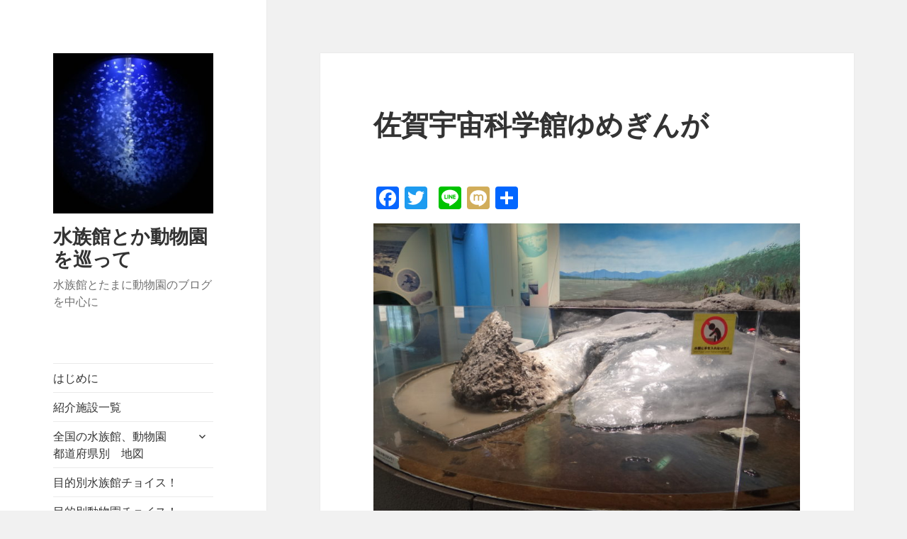

--- FILE ---
content_type: text/html; charset=UTF-8
request_url: http://aquarium-zoo.net/%E4%BD%90%E8%B3%80%E5%AE%87%E5%AE%99%E7%A7%91%E5%AD%A6%E9%A4%A8%E3%82%86%E3%82%81%E3%81%8E%E3%82%93%E3%81%8C/
body_size: 22315
content:
<!DOCTYPE html>
<html lang="ja"
	prefix="og: http://ogp.me/ns#"  class="no-js">
<head>
	<meta charset="UTF-8">
	<meta name="viewport" content="width=device-width">
	<link rel="profile" href="http://gmpg.org/xfn/11">
	<link rel="pingback" href="http://aquarium-zoo.net/xmlrpc.php">
	<!--[if lt IE 9]>
	<script src="http://aquarium-zoo.net/wp-content/themes/twentyfifteen/js/html5.js"></script>
	<![endif]-->
	<script>(function(html){html.className = html.className.replace(/\bno-js\b/,'js')})(document.documentElement);</script>
<title>佐賀宇宙科学館ゆめぎんが | 水族館とか動物園を巡って</title>
<meta name='robots' content='max-image-preview:large' />

<!-- All in One SEO Pack 2.9 by Michael Torbert of Semper Fi Web Design[528,568] -->
<link rel="canonical" href="http://aquarium-zoo.net/佐賀宇宙科学館ゆめぎんが/" />
<meta property="og:title" content="佐賀宇宙科学館ゆめぎんが | 水族館とか動物園を巡って" />
<meta property="og:type" content="activity" />
<meta property="og:url" content="http://aquarium-zoo.net/佐賀宇宙科学館ゆめぎんが/" />
<meta property="og:image" content="http://aquarium-zoo.net/wp-content/plugins/all-in-one-seo-pack/images/default-user-image.png" />
<meta property="og:site_name" content="水族館とか動物園を巡って" />
<meta name="twitter:card" content="summary" />
<meta name="twitter:title" content="佐賀宇宙科学館ゆめぎんが | 水族館とか動物園を巡って" />
<meta name="twitter:image" content="http://aquarium-zoo.net/wp-content/plugins/all-in-one-seo-pack/images/default-user-image.png" />
<meta itemprop="image" content="http://aquarium-zoo.net/wp-content/plugins/all-in-one-seo-pack/images/default-user-image.png" />
			<script type="text/javascript" >
				window.ga=window.ga||function(){(ga.q=ga.q||[]).push(arguments)};ga.l=+new Date;
				ga('create', 'UA-108397990-1', 'auto');
				// Plugins
				
				ga('send', 'pageview');
			</script>
			<script async src="https://www.google-analytics.com/analytics.js"></script>
			<!-- /all in one seo pack -->
<link rel='dns-prefetch' href='//fonts.googleapis.com' />
<link rel='dns-prefetch' href='//s.w.org' />
<link href='https://fonts.gstatic.com' crossorigin rel='preconnect' />
<link rel="alternate" type="application/rss+xml" title="水族館とか動物園を巡って &raquo; フィード" href="http://aquarium-zoo.net/feed/" />
<link rel="alternate" type="application/rss+xml" title="水族館とか動物園を巡って &raquo; コメントフィード" href="http://aquarium-zoo.net/comments/feed/" />
<script type="text/javascript">
window._wpemojiSettings = {"baseUrl":"https:\/\/s.w.org\/images\/core\/emoji\/13.1.0\/72x72\/","ext":".png","svgUrl":"https:\/\/s.w.org\/images\/core\/emoji\/13.1.0\/svg\/","svgExt":".svg","source":{"concatemoji":"http:\/\/aquarium-zoo.net\/wp-includes\/js\/wp-emoji-release.min.js?ver=5.9.12"}};
/*! This file is auto-generated */
!function(e,a,t){var n,r,o,i=a.createElement("canvas"),p=i.getContext&&i.getContext("2d");function s(e,t){var a=String.fromCharCode;p.clearRect(0,0,i.width,i.height),p.fillText(a.apply(this,e),0,0);e=i.toDataURL();return p.clearRect(0,0,i.width,i.height),p.fillText(a.apply(this,t),0,0),e===i.toDataURL()}function c(e){var t=a.createElement("script");t.src=e,t.defer=t.type="text/javascript",a.getElementsByTagName("head")[0].appendChild(t)}for(o=Array("flag","emoji"),t.supports={everything:!0,everythingExceptFlag:!0},r=0;r<o.length;r++)t.supports[o[r]]=function(e){if(!p||!p.fillText)return!1;switch(p.textBaseline="top",p.font="600 32px Arial",e){case"flag":return s([127987,65039,8205,9895,65039],[127987,65039,8203,9895,65039])?!1:!s([55356,56826,55356,56819],[55356,56826,8203,55356,56819])&&!s([55356,57332,56128,56423,56128,56418,56128,56421,56128,56430,56128,56423,56128,56447],[55356,57332,8203,56128,56423,8203,56128,56418,8203,56128,56421,8203,56128,56430,8203,56128,56423,8203,56128,56447]);case"emoji":return!s([10084,65039,8205,55357,56613],[10084,65039,8203,55357,56613])}return!1}(o[r]),t.supports.everything=t.supports.everything&&t.supports[o[r]],"flag"!==o[r]&&(t.supports.everythingExceptFlag=t.supports.everythingExceptFlag&&t.supports[o[r]]);t.supports.everythingExceptFlag=t.supports.everythingExceptFlag&&!t.supports.flag,t.DOMReady=!1,t.readyCallback=function(){t.DOMReady=!0},t.supports.everything||(n=function(){t.readyCallback()},a.addEventListener?(a.addEventListener("DOMContentLoaded",n,!1),e.addEventListener("load",n,!1)):(e.attachEvent("onload",n),a.attachEvent("onreadystatechange",function(){"complete"===a.readyState&&t.readyCallback()})),(n=t.source||{}).concatemoji?c(n.concatemoji):n.wpemoji&&n.twemoji&&(c(n.twemoji),c(n.wpemoji)))}(window,document,window._wpemojiSettings);
</script>
<style type="text/css">
img.wp-smiley,
img.emoji {
	display: inline !important;
	border: none !important;
	box-shadow: none !important;
	height: 1em !important;
	width: 1em !important;
	margin: 0 0.07em !important;
	vertical-align: -0.1em !important;
	background: none !important;
	padding: 0 !important;
}
</style>
	<link rel='stylesheet' id='wp-block-library-css'  href='http://aquarium-zoo.net/wp-includes/css/dist/block-library/style.min.css?ver=5.9.12' type='text/css' media='all' />
<style id='global-styles-inline-css' type='text/css'>
body{--wp--preset--color--black: #000000;--wp--preset--color--cyan-bluish-gray: #abb8c3;--wp--preset--color--white: #ffffff;--wp--preset--color--pale-pink: #f78da7;--wp--preset--color--vivid-red: #cf2e2e;--wp--preset--color--luminous-vivid-orange: #ff6900;--wp--preset--color--luminous-vivid-amber: #fcb900;--wp--preset--color--light-green-cyan: #7bdcb5;--wp--preset--color--vivid-green-cyan: #00d084;--wp--preset--color--pale-cyan-blue: #8ed1fc;--wp--preset--color--vivid-cyan-blue: #0693e3;--wp--preset--color--vivid-purple: #9b51e0;--wp--preset--gradient--vivid-cyan-blue-to-vivid-purple: linear-gradient(135deg,rgba(6,147,227,1) 0%,rgb(155,81,224) 100%);--wp--preset--gradient--light-green-cyan-to-vivid-green-cyan: linear-gradient(135deg,rgb(122,220,180) 0%,rgb(0,208,130) 100%);--wp--preset--gradient--luminous-vivid-amber-to-luminous-vivid-orange: linear-gradient(135deg,rgba(252,185,0,1) 0%,rgba(255,105,0,1) 100%);--wp--preset--gradient--luminous-vivid-orange-to-vivid-red: linear-gradient(135deg,rgba(255,105,0,1) 0%,rgb(207,46,46) 100%);--wp--preset--gradient--very-light-gray-to-cyan-bluish-gray: linear-gradient(135deg,rgb(238,238,238) 0%,rgb(169,184,195) 100%);--wp--preset--gradient--cool-to-warm-spectrum: linear-gradient(135deg,rgb(74,234,220) 0%,rgb(151,120,209) 20%,rgb(207,42,186) 40%,rgb(238,44,130) 60%,rgb(251,105,98) 80%,rgb(254,248,76) 100%);--wp--preset--gradient--blush-light-purple: linear-gradient(135deg,rgb(255,206,236) 0%,rgb(152,150,240) 100%);--wp--preset--gradient--blush-bordeaux: linear-gradient(135deg,rgb(254,205,165) 0%,rgb(254,45,45) 50%,rgb(107,0,62) 100%);--wp--preset--gradient--luminous-dusk: linear-gradient(135deg,rgb(255,203,112) 0%,rgb(199,81,192) 50%,rgb(65,88,208) 100%);--wp--preset--gradient--pale-ocean: linear-gradient(135deg,rgb(255,245,203) 0%,rgb(182,227,212) 50%,rgb(51,167,181) 100%);--wp--preset--gradient--electric-grass: linear-gradient(135deg,rgb(202,248,128) 0%,rgb(113,206,126) 100%);--wp--preset--gradient--midnight: linear-gradient(135deg,rgb(2,3,129) 0%,rgb(40,116,252) 100%);--wp--preset--duotone--dark-grayscale: url('#wp-duotone-dark-grayscale');--wp--preset--duotone--grayscale: url('#wp-duotone-grayscale');--wp--preset--duotone--purple-yellow: url('#wp-duotone-purple-yellow');--wp--preset--duotone--blue-red: url('#wp-duotone-blue-red');--wp--preset--duotone--midnight: url('#wp-duotone-midnight');--wp--preset--duotone--magenta-yellow: url('#wp-duotone-magenta-yellow');--wp--preset--duotone--purple-green: url('#wp-duotone-purple-green');--wp--preset--duotone--blue-orange: url('#wp-duotone-blue-orange');--wp--preset--font-size--small: 13px;--wp--preset--font-size--medium: 20px;--wp--preset--font-size--large: 36px;--wp--preset--font-size--x-large: 42px;}.has-black-color{color: var(--wp--preset--color--black) !important;}.has-cyan-bluish-gray-color{color: var(--wp--preset--color--cyan-bluish-gray) !important;}.has-white-color{color: var(--wp--preset--color--white) !important;}.has-pale-pink-color{color: var(--wp--preset--color--pale-pink) !important;}.has-vivid-red-color{color: var(--wp--preset--color--vivid-red) !important;}.has-luminous-vivid-orange-color{color: var(--wp--preset--color--luminous-vivid-orange) !important;}.has-luminous-vivid-amber-color{color: var(--wp--preset--color--luminous-vivid-amber) !important;}.has-light-green-cyan-color{color: var(--wp--preset--color--light-green-cyan) !important;}.has-vivid-green-cyan-color{color: var(--wp--preset--color--vivid-green-cyan) !important;}.has-pale-cyan-blue-color{color: var(--wp--preset--color--pale-cyan-blue) !important;}.has-vivid-cyan-blue-color{color: var(--wp--preset--color--vivid-cyan-blue) !important;}.has-vivid-purple-color{color: var(--wp--preset--color--vivid-purple) !important;}.has-black-background-color{background-color: var(--wp--preset--color--black) !important;}.has-cyan-bluish-gray-background-color{background-color: var(--wp--preset--color--cyan-bluish-gray) !important;}.has-white-background-color{background-color: var(--wp--preset--color--white) !important;}.has-pale-pink-background-color{background-color: var(--wp--preset--color--pale-pink) !important;}.has-vivid-red-background-color{background-color: var(--wp--preset--color--vivid-red) !important;}.has-luminous-vivid-orange-background-color{background-color: var(--wp--preset--color--luminous-vivid-orange) !important;}.has-luminous-vivid-amber-background-color{background-color: var(--wp--preset--color--luminous-vivid-amber) !important;}.has-light-green-cyan-background-color{background-color: var(--wp--preset--color--light-green-cyan) !important;}.has-vivid-green-cyan-background-color{background-color: var(--wp--preset--color--vivid-green-cyan) !important;}.has-pale-cyan-blue-background-color{background-color: var(--wp--preset--color--pale-cyan-blue) !important;}.has-vivid-cyan-blue-background-color{background-color: var(--wp--preset--color--vivid-cyan-blue) !important;}.has-vivid-purple-background-color{background-color: var(--wp--preset--color--vivid-purple) !important;}.has-black-border-color{border-color: var(--wp--preset--color--black) !important;}.has-cyan-bluish-gray-border-color{border-color: var(--wp--preset--color--cyan-bluish-gray) !important;}.has-white-border-color{border-color: var(--wp--preset--color--white) !important;}.has-pale-pink-border-color{border-color: var(--wp--preset--color--pale-pink) !important;}.has-vivid-red-border-color{border-color: var(--wp--preset--color--vivid-red) !important;}.has-luminous-vivid-orange-border-color{border-color: var(--wp--preset--color--luminous-vivid-orange) !important;}.has-luminous-vivid-amber-border-color{border-color: var(--wp--preset--color--luminous-vivid-amber) !important;}.has-light-green-cyan-border-color{border-color: var(--wp--preset--color--light-green-cyan) !important;}.has-vivid-green-cyan-border-color{border-color: var(--wp--preset--color--vivid-green-cyan) !important;}.has-pale-cyan-blue-border-color{border-color: var(--wp--preset--color--pale-cyan-blue) !important;}.has-vivid-cyan-blue-border-color{border-color: var(--wp--preset--color--vivid-cyan-blue) !important;}.has-vivid-purple-border-color{border-color: var(--wp--preset--color--vivid-purple) !important;}.has-vivid-cyan-blue-to-vivid-purple-gradient-background{background: var(--wp--preset--gradient--vivid-cyan-blue-to-vivid-purple) !important;}.has-light-green-cyan-to-vivid-green-cyan-gradient-background{background: var(--wp--preset--gradient--light-green-cyan-to-vivid-green-cyan) !important;}.has-luminous-vivid-amber-to-luminous-vivid-orange-gradient-background{background: var(--wp--preset--gradient--luminous-vivid-amber-to-luminous-vivid-orange) !important;}.has-luminous-vivid-orange-to-vivid-red-gradient-background{background: var(--wp--preset--gradient--luminous-vivid-orange-to-vivid-red) !important;}.has-very-light-gray-to-cyan-bluish-gray-gradient-background{background: var(--wp--preset--gradient--very-light-gray-to-cyan-bluish-gray) !important;}.has-cool-to-warm-spectrum-gradient-background{background: var(--wp--preset--gradient--cool-to-warm-spectrum) !important;}.has-blush-light-purple-gradient-background{background: var(--wp--preset--gradient--blush-light-purple) !important;}.has-blush-bordeaux-gradient-background{background: var(--wp--preset--gradient--blush-bordeaux) !important;}.has-luminous-dusk-gradient-background{background: var(--wp--preset--gradient--luminous-dusk) !important;}.has-pale-ocean-gradient-background{background: var(--wp--preset--gradient--pale-ocean) !important;}.has-electric-grass-gradient-background{background: var(--wp--preset--gradient--electric-grass) !important;}.has-midnight-gradient-background{background: var(--wp--preset--gradient--midnight) !important;}.has-small-font-size{font-size: var(--wp--preset--font-size--small) !important;}.has-medium-font-size{font-size: var(--wp--preset--font-size--medium) !important;}.has-large-font-size{font-size: var(--wp--preset--font-size--large) !important;}.has-x-large-font-size{font-size: var(--wp--preset--font-size--x-large) !important;}
</style>
<link rel='stylesheet' id='twentyfifteen-fonts-css'  href='https://fonts.googleapis.com/css?family=Noto+Sans%3A400italic%2C700italic%2C400%2C700%7CNoto+Serif%3A400italic%2C700italic%2C400%2C700%7CInconsolata%3A400%2C700&#038;subset=latin%2Clatin-ext' type='text/css' media='all' />
<link rel='stylesheet' id='genericons-css'  href='http://aquarium-zoo.net/wp-content/themes/twentyfifteen/genericons/genericons.css?ver=3.2' type='text/css' media='all' />
<link rel='stylesheet' id='twentyfifteen-style-css'  href='http://aquarium-zoo.net/wp-content/themes/twentyfifteen/style.css?ver=5.9.12' type='text/css' media='all' />
<!--[if lt IE 9]>
<link rel='stylesheet' id='twentyfifteen-ie-css'  href='http://aquarium-zoo.net/wp-content/themes/twentyfifteen/css/ie.css?ver=20141010' type='text/css' media='all' />
<![endif]-->
<!--[if lt IE 8]>
<link rel='stylesheet' id='twentyfifteen-ie7-css'  href='http://aquarium-zoo.net/wp-content/themes/twentyfifteen/css/ie7.css?ver=20141010' type='text/css' media='all' />
<![endif]-->
<link rel='stylesheet' id='addtoany-css'  href='http://aquarium-zoo.net/wp-content/plugins/add-to-any/addtoany.min.css?ver=1.15' type='text/css' media='all' />
<script type='text/javascript' src='http://aquarium-zoo.net/wp-includes/js/jquery/jquery.min.js?ver=3.6.0' id='jquery-core-js'></script>
<script type='text/javascript' src='http://aquarium-zoo.net/wp-includes/js/jquery/jquery-migrate.min.js?ver=3.3.2' id='jquery-migrate-js'></script>
<script type='text/javascript' src='http://aquarium-zoo.net/wp-content/plugins/add-to-any/addtoany.min.js?ver=1.1' id='addtoany-js'></script>
<link rel="https://api.w.org/" href="http://aquarium-zoo.net/wp-json/" /><link rel="alternate" type="application/json" href="http://aquarium-zoo.net/wp-json/wp/v2/pages/568" /><link rel="EditURI" type="application/rsd+xml" title="RSD" href="http://aquarium-zoo.net/xmlrpc.php?rsd" />
<link rel="wlwmanifest" type="application/wlwmanifest+xml" href="http://aquarium-zoo.net/wp-includes/wlwmanifest.xml" /> 
<meta name="generator" content="WordPress 5.9.12" />
<link rel='shortlink' href='http://aquarium-zoo.net/?p=568' />
<link rel="alternate" type="application/json+oembed" href="http://aquarium-zoo.net/wp-json/oembed/1.0/embed?url=http%3A%2F%2Faquarium-zoo.net%2F%25e4%25bd%2590%25e8%25b3%2580%25e5%25ae%2587%25e5%25ae%2599%25e7%25a7%2591%25e5%25ad%25a6%25e9%25a4%25a8%25e3%2582%2586%25e3%2582%2581%25e3%2581%258e%25e3%2582%2593%25e3%2581%258c%2F" />
<link rel="alternate" type="text/xml+oembed" href="http://aquarium-zoo.net/wp-json/oembed/1.0/embed?url=http%3A%2F%2Faquarium-zoo.net%2F%25e4%25bd%2590%25e8%25b3%2580%25e5%25ae%2587%25e5%25ae%2599%25e7%25a7%2591%25e5%25ad%25a6%25e9%25a4%25a8%25e3%2582%2586%25e3%2582%2581%25e3%2581%258e%25e3%2582%2593%25e3%2581%258c%2F&#038;format=xml" />

<script data-cfasync="false">
window.a2a_config=window.a2a_config||{};a2a_config.callbacks=[];a2a_config.overlays=[];a2a_config.templates={};a2a_localize = {
	Share: "共有",
	Save: "ブックマーク",
	Subscribe: "購読",
	Email: "メール",
	Bookmark: "ブックマーク",
	ShowAll: "すべて表示する",
	ShowLess: "小さく表示する",
	FindServices: "サービスを探す",
	FindAnyServiceToAddTo: "追加するサービスを今すぐ探す",
	PoweredBy: "Powered by",
	ShareViaEmail: "メールでシェアする",
	SubscribeViaEmail: "メールで購読する",
	BookmarkInYourBrowser: "ブラウザにブックマーク",
	BookmarkInstructions: "このページをブックマークするには、 Ctrl+D または \u2318+D を押下。",
	AddToYourFavorites: "お気に入りに追加",
	SendFromWebOrProgram: "任意のメールアドレスまたはメールプログラムから送信",
	EmailProgram: "メールプログラム",
	More: "詳細&#8230;"
};

(function(d,s,a,b){a=d.createElement(s);b=d.getElementsByTagName(s)[0];a.async=1;a.src="https://static.addtoany.com/menu/page.js";b.parentNode.insertBefore(a,b);})(document,"script");
</script>

<link rel="stylesheet" href="http://aquarium-zoo.net/wp-content/plugins/count-per-day/counter.css" type="text/css" />
<style type="text/css">.recentcomments a{display:inline !important;padding:0 !important;margin:0 !important;}</style><link rel="icon" href="http://aquarium-zoo.net/wp-content/uploads/2018/04/cropped-IMG_20150202_124118-32x32.jpg" sizes="32x32" />
<link rel="icon" href="http://aquarium-zoo.net/wp-content/uploads/2018/04/cropped-IMG_20150202_124118-192x192.jpg" sizes="192x192" />
<link rel="apple-touch-icon" href="http://aquarium-zoo.net/wp-content/uploads/2018/04/cropped-IMG_20150202_124118-180x180.jpg" />
<meta name="msapplication-TileImage" content="http://aquarium-zoo.net/wp-content/uploads/2018/04/cropped-IMG_20150202_124118-270x270.jpg" />
</head>

<body class="page-template-default page page-id-568 wp-custom-logo">
<div id="page" class="hfeed site">
	<a class="skip-link screen-reader-text" href="#content">コンテンツへスキップ</a>

	<div id="sidebar" class="sidebar">
		<header id="masthead" class="site-header" role="banner">
			<div class="site-branding">
				<a href="http://aquarium-zoo.net/" class="custom-logo-link" rel="home"><img width="248" height="248" src="http://aquarium-zoo.net/wp-content/uploads/2018/04/cropped-DSC01514.jpg" class="custom-logo" alt="水族館とか動物園を巡って" srcset="http://aquarium-zoo.net/wp-content/uploads/2018/04/cropped-DSC01514.jpg 248w, http://aquarium-zoo.net/wp-content/uploads/2018/04/cropped-DSC01514-150x150.jpg 150w" sizes="(max-width: 248px) 100vw, 248px" /></a>						<p class="site-title"><a href="http://aquarium-zoo.net/" rel="home">水族館とか動物園を巡って</a></p>
											<p class="site-description">水族館とたまに動物園のブログを中心に</p>
									<button class="secondary-toggle">﻿メニューとウィジェット</button>
			</div><!-- .site-branding -->
		</header><!-- .site-header -->

			<div id="secondary" class="secondary">

					<nav id="site-navigation" class="main-navigation" role="navigation">
				<div class="menu-%e6%b0%b4%e6%97%8f%e9%a4%a8%e3%81%a8%e3%81%8b%e5%8b%95%e7%89%a9%e5%9c%92-container"><ul id="menu-%e6%b0%b4%e6%97%8f%e9%a4%a8%e3%81%a8%e3%81%8b%e5%8b%95%e7%89%a9%e5%9c%92" class="nav-menu"><li id="menu-item-685" class="menu-item menu-item-type-post_type menu-item-object-page menu-item-685"><a href="http://aquarium-zoo.net/%e3%81%af%e3%81%98%e3%82%81%e3%81%ab/">はじめに</a></li>
<li id="menu-item-692" class="menu-item menu-item-type-post_type menu-item-object-page menu-item-692"><a href="http://aquarium-zoo.net/%e6%b0%b4%e6%97%8f%e9%a4%a8%e4%b8%80%e8%a6%a7/">紹介施設一覧</a></li>
<li id="menu-item-2979" class="menu-item menu-item-type-post_type menu-item-object-page menu-item-has-children menu-item-2979"><a href="http://aquarium-zoo.net/%e5%85%a8%e5%9b%bd%e3%81%ae%e6%b0%b4%e6%97%8f%e9%a4%a8%e3%80%81%e5%8b%95%e7%89%a9%e5%9c%92%e3%80%80%e9%83%bd%e9%81%93%e5%ba%9c%e7%9c%8c%e5%88%a5%e3%80%80%e5%9c%b0%e5%9b%b3/">全国の水族館、動物園　都道府県別　地図</a>
<ul class="sub-menu">
	<li id="menu-item-3294" class="menu-item menu-item-type-post_type menu-item-object-page menu-item-3294"><a href="http://aquarium-zoo.net/%e5%8c%97%e6%b5%b7%e9%81%93%e3%81%ae%e6%b0%b4%e6%97%8f%e9%a4%a8%e3%80%81%e5%8b%95%e7%89%a9%e5%9c%92/">北海道地方の水族館、動物園</a></li>
	<li id="menu-item-3293" class="menu-item menu-item-type-post_type menu-item-object-page menu-item-3293"><a href="http://aquarium-zoo.net/%e6%9d%b1%e5%8c%97%e3%81%ae%e6%b0%b4%e6%97%8f%e9%a4%a8%e3%80%81%e5%8b%95%e7%89%a9%e5%9c%92/">東北地方の水族館、動物園</a></li>
	<li id="menu-item-3282" class="menu-item menu-item-type-post_type menu-item-object-page menu-item-3282"><a href="http://aquarium-zoo.net/%e9%96%a2%e6%9d%b1%e3%81%ae%e6%b0%b4%e6%97%8f%e9%a4%a8%e3%80%81%e5%8b%95%e7%89%a9%e5%9c%92%e4%b8%80%e8%a6%a7/">関東地方の水族館、動物園</a></li>
	<li id="menu-item-3292" class="menu-item menu-item-type-post_type menu-item-object-page menu-item-3292"><a href="http://aquarium-zoo.net/%e4%b8%ad%e9%83%a8%e3%81%ae%e6%b0%b4%e6%97%8f%e9%a4%a8%e3%80%81%e5%8b%95%e7%89%a9%e5%9c%92/">中部地方の水族館、動物園</a></li>
	<li id="menu-item-3406" class="menu-item menu-item-type-post_type menu-item-object-page menu-item-3406"><a href="http://aquarium-zoo.net/%e8%bf%91%e7%95%bf%e3%81%ae%e6%b0%b4%e6%97%8f%e9%a4%a8%e3%80%81%e5%8b%95%e7%89%a9%e5%9c%92/">近畿地方の水族館、動物園</a></li>
	<li id="menu-item-3405" class="menu-item menu-item-type-post_type menu-item-object-page menu-item-3405"><a href="http://aquarium-zoo.net/%e4%b8%ad%e5%9b%bd%e5%9c%b0%e6%96%b9%e3%81%ae%e6%b0%b4%e6%97%8f%e9%a4%a8%e3%80%81%e5%8b%95%e7%89%a9%e5%9c%92/">中国地方の水族館、動物園</a></li>
	<li id="menu-item-3404" class="menu-item menu-item-type-post_type menu-item-object-page menu-item-3404"><a href="http://aquarium-zoo.net/%e5%9b%9b%e5%9b%bd%e5%9c%b0%e6%96%b9%e3%81%ae%e6%b0%b4%e6%97%8f%e9%a4%a8%e3%80%81%e5%8b%95%e7%89%a9%e5%9c%92/">四国地方の水族館、動物園</a></li>
	<li id="menu-item-3403" class="menu-item menu-item-type-post_type menu-item-object-page menu-item-3403"><a href="http://aquarium-zoo.net/%e4%b9%9d%e5%b7%9e%e5%9c%b0%e6%96%b9%e3%81%ae%e6%b0%b4%e6%97%8f%e9%a4%a8%e3%80%81%e5%8b%95%e7%89%a9%e5%9c%92/">九州地方の水族館、動物園</a></li>
	<li id="menu-item-3402" class="menu-item menu-item-type-post_type menu-item-object-page menu-item-3402"><a href="http://aquarium-zoo.net/%e6%b2%96%e7%b8%84%e5%9c%b0%e6%96%b9%e3%81%ae%e6%b0%b4%e6%97%8f%e9%a4%a8%e3%80%81%e5%8b%95%e7%89%a9%e5%9c%92/">沖縄地方の水族館、動物園</a></li>
</ul>
</li>
<li id="menu-item-688" class="menu-item menu-item-type-post_type menu-item-object-page menu-item-688"><a href="http://aquarium-zoo.net/%e7%9b%ae%e7%9a%84%e5%88%a5%e6%b0%b4%e6%97%8f%e9%a4%a8%e3%83%81%e3%83%a7%e3%82%a4%e3%82%b9%ef%bc%81/">目的別水族館チョイス！</a></li>
<li id="menu-item-689" class="menu-item menu-item-type-post_type menu-item-object-page menu-item-689"><a href="http://aquarium-zoo.net/%e7%9b%ae%e7%9a%84%e5%88%a5%e5%8b%95%e7%89%a9%e5%9c%92%e3%83%81%e3%83%a7%e3%82%a4%e3%82%b9%ef%bc%81/">目的別動物園チョイス！</a></li>
<li id="menu-item-690" class="menu-item menu-item-type-post_type menu-item-object-page menu-item-690"><a href="http://aquarium-zoo.net/%e6%b0%b4%e6%97%8f%e9%a4%a8%e3%82%92%e6%a5%bd%e3%81%97%e3%82%80%e3%81%8a%e5%be%97%e6%8a%80/">水族館を楽しむお得技</a></li>
<li id="menu-item-2108" class="menu-item menu-item-type-post_type menu-item-object-page menu-item-2108"><a href="http://aquarium-zoo.net/%e6%b0%b4%e6%97%8f%e9%a4%a8%e3%80%81%e5%8b%95%e7%89%a9%e5%9c%92%e5%b7%a1%e3%82%8a%e3%81%ae%e4%be%bf%e5%88%a9%e3%83%84%e3%83%bc%e3%83%ab%ef%bc%81/">水族館、動物園巡りの便利ツール！</a></li>
<li id="menu-item-686" class="menu-item menu-item-type-post_type menu-item-object-page menu-item-686"><a href="http://aquarium-zoo.net/%e6%b0%b4%e6%97%8f%e9%a4%a8%e3%81%ae%e7%96%91%e5%95%8f%e3%81%9f%e3%81%be%e3%81%ab%e5%8b%95%e7%89%a9%e5%9c%92/">水族館、動物園の疑問</a></li>
<li id="menu-item-687" class="menu-item menu-item-type-post_type menu-item-object-page menu-item-687"><a href="http://aquarium-zoo.net/%e3%83%94%e3%83%83%e3%82%af%e3%82%a2%e3%83%83%e3%83%97%e8%a8%98%e4%ba%8b/">ピックアップ記事</a></li>
<li id="menu-item-2819" class="menu-item menu-item-type-post_type menu-item-object-page menu-item-2819"><a href="http://aquarium-zoo.net/%e9%a3%bc%e8%82%b2%e8%a8%98%e9%8c%b2/">飼育記録</a></li>
<li id="menu-item-691" class="menu-item menu-item-type-post_type menu-item-object-page menu-item-691"><a href="http://aquarium-zoo.net/%e3%81%8a%e5%95%8f%e3%81%84%e5%90%88%e3%82%8f%e3%81%9b/">お問い合わせ</a></li>
<li id="menu-item-114" class="menu-item menu-item-type-post_type menu-item-object-page menu-item-has-children menu-item-114"><a href="http://aquarium-zoo.net/%e5%8c%97%e6%b5%b7%e9%81%93/">北海道</a>
<ul class="sub-menu">
	<li id="menu-item-246" class="menu-item menu-item-type-post_type menu-item-object-page menu-item-246"><a href="http://aquarium-zoo.net/%e6%97%ad%e5%b1%b1%e5%8b%95%e7%89%a9%e5%9c%92/">旭山動物園</a></li>
	<li id="menu-item-234" class="menu-item menu-item-type-post_type menu-item-object-page menu-item-234"><a href="http://aquarium-zoo.net/%e3%81%8a%e3%81%9f%e3%82%8b%e6%b0%b4%e6%97%8f%e9%a4%a8/">おたる水族館</a></li>
	<li id="menu-item-2384" class="menu-item menu-item-type-post_type menu-item-object-page menu-item-2384"><a href="http://aquarium-zoo.net/%e3%81%8f%e3%81%97%e3%82%8d%e6%b0%b4%e6%97%8f%e9%a4%a8%e3%83%bb%e3%81%b7%e3%81%8f%e3%81%b7%e3%81%8f/">くしろ水族館・ぷくぷく</a></li>
	<li id="menu-item-235" class="menu-item menu-item-type-post_type menu-item-object-page menu-item-235"><a href="http://aquarium-zoo.net/%e7%99%bb%e5%88%a5%e3%83%9e%e3%83%aa%e3%83%b3%e3%83%91%e3%83%bc%e3%82%af%e3%80%80%e3%83%8b%e3%82%af%e3%82%b9/">登別マリンパーク　ニクス</a></li>
	<li id="menu-item-236" class="menu-item menu-item-type-post_type menu-item-object-page menu-item-236"><a href="http://aquarium-zoo.net/%e5%8d%83%e6%ad%b3%e3%82%b5%e3%82%b1%e3%81%ae%e3%81%b5%e3%82%8b%e3%81%95%e3%81%a8%e9%a4%a8/">サケのふるさと　千歳水族館</a></li>
	<li id="menu-item-239" class="menu-item menu-item-type-post_type menu-item-object-page menu-item-239"><a href="http://aquarium-zoo.net/%e3%82%b5%e3%83%b3%e3%83%94%e3%82%a2%e3%82%b6%e6%b0%b4%e6%97%8f%e9%a4%a8/">サンピアザ水族館</a></li>
	<li id="menu-item-237" class="menu-item menu-item-type-post_type menu-item-object-page menu-item-237"><a href="http://aquarium-zoo.net/%e6%a8%99%e6%b4%a5%e3%82%b5%e3%83%bc%e3%83%a2%e3%83%b3%e7%a7%91%e5%ad%a6%e9%a4%a8/">標津サーモン科学館</a></li>
	<li id="menu-item-242" class="menu-item menu-item-type-post_type menu-item-object-page menu-item-242"><a href="http://aquarium-zoo.net/%e3%81%a8%e3%81%a3%e3%81%8b%e3%82%8a%e3%82%bb%e3%83%b3%e3%82%bf%e3%83%bc/">とっかりセンター</a></li>
	<li id="menu-item-245" class="menu-item menu-item-type-post_type menu-item-object-page menu-item-245"><a href="http://aquarium-zoo.net/%e8%b1%8a%e5%b9%b3%e5%b7%9d%e3%81%95%e3%81%91%e7%a7%91%e5%ad%a6%e9%a4%a8/">豊平川さけ科学館</a></li>
	<li id="menu-item-244" class="menu-item menu-item-type-post_type menu-item-object-page menu-item-244"><a href="http://aquarium-zoo.net/%e3%83%8e%e3%82%b7%e3%83%a3%e3%83%83%e3%83%97%e5%af%92%e6%b5%81%e6%b0%b4%e6%97%8f%e9%a4%a8/">ノシャップ寒流水族館</a></li>
	<li id="menu-item-241" class="menu-item menu-item-type-post_type menu-item-object-page menu-item-241"><a href="http://aquarium-zoo.net/%e6%b0%b7%e6%b5%b7%e5%b1%95%e6%9c%9b%e5%a1%94%e3%82%aa%e3%83%9b%e3%83%bc%e3%83%84%e3%82%af%e3%83%af%e3%82%bf%e3%83%bc/">氷海展望塔オホーツクワター</a></li>
	<li id="menu-item-2689" class="menu-item menu-item-type-post_type menu-item-object-page menu-item-2689"><a href="http://aquarium-zoo.net/%e5%86%86%e5%b1%b1%e5%8b%95%e7%89%a9%e5%9c%92/">円山動物園</a></li>
	<li id="menu-item-243" class="menu-item menu-item-type-post_type menu-item-object-page menu-item-243"><a href="http://aquarium-zoo.net/%e5%ae%a4%e8%98%ad%e6%b0%b4%e6%97%8f%e9%a4%a8/">室蘭水族館</a></li>
	<li id="menu-item-240" class="menu-item menu-item-type-post_type menu-item-object-page menu-item-240"><a href="http://aquarium-zoo.net/%e3%83%81%e3%83%a7%e3%82%a6%e3%82%b6%e3%83%a1%e9%a4%a8/">美深チョウザメ館</a></li>
	<li id="menu-item-238" class="menu-item menu-item-type-post_type menu-item-object-page menu-item-238"><a href="http://aquarium-zoo.net/%e5%b1%b1%e3%81%ae%e6%b0%b4%e6%97%8f%e9%a4%a8/">山の水族館</a></li>
	<li id="menu-item-3049" class="menu-item menu-item-type-post_type menu-item-object-page menu-item-3049"><a href="http://aquarium-zoo.net/%e3%83%8e%e3%83%bc%e3%82%b9%e3%82%b5%e3%83%95%e3%82%a1%e3%83%aa%e3%81%95%e3%81%a3%e3%81%bd%e3%82%8d/">ノースサファリさっぽろ</a></li>
	<li id="menu-item-3054" class="menu-item menu-item-type-post_type menu-item-object-page menu-item-3054"><a href="http://aquarium-zoo.net/%e3%81%ae%e3%81%bc%e3%82%8a%e3%81%b9%e3%81%a4%e3%82%af%e3%83%9e%e7%89%a7%e5%a0%b4/">のぼりべつクマ牧場</a></li>
	<li id="menu-item-3056" class="menu-item menu-item-type-post_type menu-item-object-page menu-item-3056"><a href="http://aquarium-zoo.net/%e3%82%b5%e3%83%9b%e3%83%ad%e3%83%aa%e3%82%be%e3%83%bc%e3%83%88%e3%83%99%e3%82%a2%e3%83%bb%e3%83%9e%e3%82%a6%e3%83%b3%e3%83%86%e3%83%b3/">サホロリゾートベア・マウンテン</a></li>
	<li id="menu-item-3061" class="menu-item menu-item-type-post_type menu-item-object-page menu-item-3061"><a href="http://aquarium-zoo.net/%e5%8c%97%e3%81%8d%e3%81%a4%e3%81%ad%e7%89%a7%e5%a0%b4/">北きつね牧場</a></li>
</ul>
</li>
<li id="menu-item-115" class="menu-item menu-item-type-post_type menu-item-object-page menu-item-has-children menu-item-115"><a href="http://aquarium-zoo.net/%e9%9d%92%e6%a3%ae/">青森</a>
<ul class="sub-menu">
	<li id="menu-item-247" class="menu-item menu-item-type-post_type menu-item-object-page menu-item-247"><a href="http://aquarium-zoo.net/%e6%b5%85%e8%99%ab%e6%b0%b4%e6%97%8f%e9%a4%a8/">浅虫水族館</a></li>
	<li id="menu-item-248" class="menu-item menu-item-type-post_type menu-item-object-page menu-item-248"><a href="http://aquarium-zoo.net/%e5%85%ab%e6%88%b8%e6%b0%b4%e7%94%a3%e7%a7%91%e5%ad%a6%e9%a4%a8%e3%83%9e%e3%83%aa%e3%82%a8%e3%83%b3%e3%83%88/">八戸水産科学館マリエント</a></li>
	<li id="menu-item-3067" class="menu-item menu-item-type-post_type menu-item-object-page menu-item-3067"><a href="http://aquarium-zoo.net/%e7%9c%8c%e7%ab%8b%e8%87%aa%e7%84%b6%e5%85%ac%e5%9c%92-%e8%8a%a6%e9%87%8e%e5%85%90%e7%ab%a5%e5%8b%95%e7%89%a9%e5%9c%92/">県立自然公園 芦野児童動物園</a></li>
</ul>
</li>
<li id="menu-item-116" class="menu-item menu-item-type-post_type menu-item-object-page menu-item-has-children menu-item-116"><a href="http://aquarium-zoo.net/%e5%b2%a9%e6%89%8b/">岩手</a>
<ul class="sub-menu">
	<li id="menu-item-249" class="menu-item menu-item-type-post_type menu-item-object-page menu-item-249"><a href="http://aquarium-zoo.net/%e3%82%82%e3%81%90%e3%82%89%e3%82%93%e3%81%b4%e3%81%82/">もぐらんぴあ</a></li>
	<li id="menu-item-3077" class="menu-item menu-item-type-post_type menu-item-object-page menu-item-3077"><a href="http://aquarium-zoo.net/%e7%9b%9b%e5%b2%a1%e5%b8%82%e5%8b%95%e7%89%a9%e5%85%ac%e5%9c%92/">盛岡市動物公園</a></li>
	<li id="menu-item-3076" class="menu-item menu-item-type-post_type menu-item-object-page menu-item-3076"><a href="http://aquarium-zoo.net/%e5%b2%a9%e6%89%8b%e3%82%b5%e3%83%95%e3%82%a1%e3%83%aa%e3%83%91%e3%83%bc%e3%82%af/">岩手サファリパーク</a></li>
</ul>
</li>
<li id="menu-item-117" class="menu-item menu-item-type-post_type menu-item-object-page menu-item-has-children menu-item-117"><a href="http://aquarium-zoo.net/%e5%ae%ae%e5%9f%8e/">宮城</a>
<ul class="sub-menu">
	<li id="menu-item-251" class="menu-item menu-item-type-post_type menu-item-object-page menu-item-251"><a href="http://aquarium-zoo.net/%e3%82%a2%e3%82%af%e3%82%a2%e3%83%86%e3%83%a9%e3%82%b9%e9%8c%a6%e3%81%8c%e4%b8%98/">アクアテラス錦が丘</a></li>
	<li id="menu-item-665" class="menu-item menu-item-type-post_type menu-item-object-page menu-item-665"><a href="http://aquarium-zoo.net/%e8%94%b5%e7%8e%8b%e3%82%ad%e3%83%84%e3%83%8d%e6%9d%91/">蔵王キツネ村</a></li>
	<li id="menu-item-250" class="menu-item menu-item-type-post_type menu-item-object-page menu-item-250"><a href="http://aquarium-zoo.net/%e4%bb%99%e5%8f%b0%e3%81%86%e3%81%bf%e3%81%ae%e6%9d%9c%e6%b0%b4%e6%97%8f%e9%a4%a8/">仙台うみの杜水族館</a></li>
	<li id="menu-item-252" class="menu-item menu-item-type-post_type menu-item-object-page menu-item-252"><a href="http://aquarium-zoo.net/%e5%85%ab%e6%9c%a8%e5%b1%b1%e5%8b%95%e7%89%a9%e5%85%ac%e5%9c%92/">八木山動物公園</a></li>
</ul>
</li>
<li id="menu-item-118" class="menu-item menu-item-type-post_type menu-item-object-page menu-item-has-children menu-item-118"><a href="http://aquarium-zoo.net/%e7%a7%8b%e7%94%b0/">秋田</a>
<ul class="sub-menu">
	<li id="menu-item-253" class="menu-item menu-item-type-post_type menu-item-object-page menu-item-253"><a href="http://aquarium-zoo.net/%e7%94%b7%e9%b9%bf%e6%b0%b4%e6%97%8f%e9%a4%a8/">男鹿水族館</a></li>
	<li id="menu-item-3086" class="menu-item menu-item-type-post_type menu-item-object-page menu-item-3086"><a href="http://aquarium-zoo.net/%e7%a7%8b%e7%94%b0%e5%b8%82%e5%a4%a7%e6%a3%ae%e5%b1%b1%e5%8b%95%e7%89%a9%e5%9c%92/">秋田市大森山動物園</a></li>
	<li id="menu-item-3087" class="menu-item menu-item-type-post_type menu-item-object-page menu-item-3087"><a href="http://aquarium-zoo.net/%e7%94%b0%e6%b2%a2%e6%b9%96%e3%82%af%e3%83%8b%e3%83%9e%e3%82%b9%e6%9c%aa%e6%9d%a5%e9%a4%a8/">田沢湖クニマス未来館</a></li>
</ul>
</li>
<li id="menu-item-119" class="menu-item menu-item-type-post_type menu-item-object-page menu-item-has-children menu-item-119"><a href="http://aquarium-zoo.net/%e5%b1%b1%e5%bd%a2/">山形</a>
<ul class="sub-menu">
	<li id="menu-item-254" class="menu-item menu-item-type-post_type menu-item-object-page menu-item-254"><a href="http://aquarium-zoo.net/%e5%8a%a0%e8%8c%82%e6%b0%b4%e6%97%8f%e9%a4%a8/">加茂水族館</a></li>
</ul>
</li>
<li id="menu-item-120" class="menu-item menu-item-type-post_type menu-item-object-page menu-item-has-children menu-item-120"><a href="http://aquarium-zoo.net/%e7%a6%8f%e5%b3%b6/">福島</a>
<ul class="sub-menu">
	<li id="menu-item-255" class="menu-item menu-item-type-post_type menu-item-object-page menu-item-255"><a href="http://aquarium-zoo.net/%e3%82%a2%e3%82%af%e3%82%a2%e3%83%9e%e3%83%aa%e3%83%b3%e3%81%b5%e3%81%8f%e3%81%97%e3%81%be/">アクアマリンふくしま</a></li>
	<li id="menu-item-256" class="menu-item menu-item-type-post_type menu-item-object-page menu-item-256"><a href="http://aquarium-zoo.net/%e3%82%a2%e3%82%af%e3%82%a2%e3%83%9e%e3%83%aa%e3%83%b3%e3%81%84%e3%81%aa%e3%82%8f%e3%81%97%e3%82%8d%e3%82%ab%e3%83%af%e3%82%bb%e3%83%9f%e6%b0%b4%e6%97%8f%e9%a4%a8/">アクアマリンいなわしろカワセミ水族館</a></li>
	<li id="menu-item-257" class="menu-item menu-item-type-post_type menu-item-object-page menu-item-257"><a href="http://aquarium-zoo.net/%e6%9d%b1%e5%8c%97%e3%82%b5%e3%83%95%e3%82%a1%e3%83%aa%e3%83%91%e3%83%bc%e3%82%af/">東北サファリパーク</a></li>
</ul>
</li>
<li id="menu-item-121" class="menu-item menu-item-type-post_type menu-item-object-page menu-item-has-children menu-item-121"><a href="http://aquarium-zoo.net/%e8%8c%a8%e5%9f%8e/">茨城</a>
<ul class="sub-menu">
	<li id="menu-item-258" class="menu-item menu-item-type-post_type menu-item-object-page menu-item-258"><a href="http://aquarium-zoo.net/%e3%82%a2%e3%82%af%e3%82%a2%e3%83%af%e3%83%bc%e3%83%ab%e3%83%89%e5%a4%a7%e6%b4%97/">アクアワールド大洗</a></li>
	<li id="menu-item-3868" class="menu-item menu-item-type-post_type menu-item-object-page menu-item-3868"><a href="http://aquarium-zoo.net/%e7%89%9b%e4%b9%85%e8%87%aa%e7%84%b6%e8%a6%b3%e5%af%9f%e3%81%ae%e6%a3%ae/">牛久自然観察の森</a></li>
	<li id="menu-item-259" class="menu-item menu-item-type-post_type menu-item-object-page menu-item-259"><a href="http://aquarium-zoo.net/%e3%81%8b%e3%81%99%e3%81%bf%e3%81%8c%e3%81%86%e3%82%89%e5%b8%82%e6%b0%b4%e6%97%8f%e9%a4%a8/">かすみがうら市水族館</a></li>
	<li id="menu-item-1679" class="menu-item menu-item-type-post_type menu-item-object-page menu-item-1679"><a href="http://aquarium-zoo.net/%e3%81%8b%e3%81%bf%e3%81%ad%e5%8b%95%e7%89%a9%e5%85%ac%e5%9c%92/">かみね動物公園</a></li>
	<li id="menu-item-3859" class="menu-item menu-item-type-post_type menu-item-object-page menu-item-3859"><a href="http://aquarium-zoo.net/%e3%81%93%e3%82%82%e3%82%8c%e3%81%b3%e6%a3%ae%e3%81%ae%e3%82%a4%e3%83%90%e3%83%a9%e3%82%a4%e3%83%89/">こもれび森のイバライド</a></li>
	<li id="menu-item-260" class="menu-item menu-item-type-post_type menu-item-object-page menu-item-260"><a href="http://aquarium-zoo.net/%e5%b1%b1%e6%96%b9%e6%b7%a1%e6%b0%b4%e9%ad%9a%e9%a4%a8/">山方淡水魚館</a></li>
	<li id="menu-item-3099" class="menu-item menu-item-type-post_type menu-item-object-page menu-item-3099"><a href="http://aquarium-zoo.net/%e6%9d%b1%e7%ad%91%e6%b3%a2%e3%83%a6%e3%83%bc%e3%83%88%e3%83%94%e3%82%a2/">東筑波ユートピア</a></li>
	<li id="menu-item-3100" class="menu-item menu-item-type-post_type menu-item-object-page menu-item-3100"><a href="http://aquarium-zoo.net/%e3%83%80%e3%83%81%e3%83%a7%e3%82%a6%e7%8e%8b%e5%9b%bd%e7%9f%b3%e5%b2%a1%e3%83%95%e3%82%a1%e3%83%bc%e3%83%a0/">ダチョウ王国石岡ファーム</a></li>
	<li id="menu-item-3101" class="menu-item menu-item-type-post_type menu-item-object-page menu-item-3101"><a href="http://aquarium-zoo.net/%e3%83%9f%e3%83%a5%e3%83%bc%e3%82%b8%e3%82%a2%e3%83%a0%e3%83%91%e3%83%bc%e3%82%af%e8%8c%a8%e5%9f%8e%e7%9c%8c%e8%87%aa%e7%84%b6%e5%8d%9a%e7%89%a9%e9%a4%a8/">ミュージアムパーク茨城県自然博物館</a></li>
	<li id="menu-item-261" class="menu-item menu-item-type-post_type menu-item-object-page menu-item-261"><a href="http://aquarium-zoo.net/%e3%81%84%e3%81%8d%e3%82%82%e3%81%ae%e9%a4%a8wow/">いきもの館Wow!(閉館)</a></li>
</ul>
</li>
<li id="menu-item-122" class="menu-item menu-item-type-post_type menu-item-object-page menu-item-has-children menu-item-122"><a href="http://aquarium-zoo.net/%e6%a0%83%e6%9c%a8/">栃木</a>
<ul class="sub-menu">
	<li id="menu-item-3112" class="menu-item menu-item-type-post_type menu-item-object-page menu-item-3112"><a href="http://aquarium-zoo.net/%e5%ae%87%e9%83%bd%e5%ae%ae%e5%8b%95%e7%89%a9%e5%9c%92/">宇都宮動物園</a></li>
	<li id="menu-item-263" class="menu-item menu-item-type-post_type menu-item-object-page menu-item-263"><a href="http://aquarium-zoo.net/%e3%81%aa%e3%81%8b%e3%81%8c%e3%82%8f%e6%b0%b4%e9%81%8a%e5%9c%92/">なかがわ水遊園</a></li>
	<li id="menu-item-264" class="menu-item menu-item-type-post_type menu-item-object-page menu-item-264"><a href="http://aquarium-zoo.net/%e9%82%a3%e9%a0%88%e3%81%a9%e3%81%86%e3%81%b6%e3%81%a4%e7%8e%8b%e5%9b%bd/">那須どうぶつ王国</a></li>
	<li id="menu-item-3113" class="menu-item menu-item-type-post_type menu-item-object-page menu-item-3113"><a href="http://aquarium-zoo.net/%e9%82%a3%e9%a0%88%e3%83%af%e3%83%bc%e3%83%ab%e3%83%89%e3%83%a2%e3%83%b3%e3%82%ad%e3%83%bc%e3%83%91%e3%83%bc%e3%82%af/">那須ワールドモンキーパーク</a></li>
	<li id="menu-item-3806" class="menu-item menu-item-type-post_type menu-item-object-page menu-item-3806"><a href="http://aquarium-zoo.net/%e9%82%a3%e9%a0%88%e3%82%b5%e3%83%95%e3%82%a1%e3%83%aa%e3%83%91%e3%83%bc%e3%82%af/">那須サファリパーク</a></li>
	<li id="menu-item-3111" class="menu-item menu-item-type-post_type menu-item-object-page menu-item-3111"><a href="http://aquarium-zoo.net/%e6%97%a5%e6%9c%ac%e4%b8%a1%e6%a3%b2%e9%a1%9e%e7%a0%94%e7%a9%b6%e6%89%80/">日本両棲類研究所</a></li>
</ul>
</li>
<li id="menu-item-123" class="menu-item menu-item-type-post_type menu-item-object-page menu-item-has-children menu-item-123"><a href="http://aquarium-zoo.net/%e7%be%a4%e9%a6%ac/">群馬</a>
<ul class="sub-menu">
	<li id="menu-item-292" class="menu-item menu-item-type-post_type menu-item-object-page menu-item-292"><a href="http://aquarium-zoo.net/%e6%a1%90%e7%94%9f%e3%81%8c%e4%b8%98%e5%8b%95%e7%89%a9%e5%9c%92/">桐生が丘動物園</a></li>
	<li id="menu-item-1010" class="menu-item menu-item-type-post_type menu-item-object-page menu-item-1010"><a href="http://aquarium-zoo.net/%e7%be%a4%e9%a6%ac%e3%82%b5%e3%83%95%e3%82%a1%e3%83%aa%e3%83%91%e3%83%bc%e3%82%af/">群馬サファリパーク</a></li>
	<li id="menu-item-291" class="menu-item menu-item-type-post_type menu-item-object-page menu-item-291"><a href="http://aquarium-zoo.net/%e8%8d%89%e6%b4%a5%e7%86%b1%e5%b8%af%e5%9c%8f/">草津熱帯圏</a></li>
	<li id="menu-item-666" class="menu-item menu-item-type-post_type menu-item-object-page menu-item-666"><a href="http://aquarium-zoo.net/%e3%82%b8%e3%83%a3%e3%83%91%e3%83%b3%e3%82%b9%e3%83%8d%e3%83%bc%e3%82%af%e3%82%bb%e3%83%b3%e3%82%bf%e3%83%bc/">ジャパンスネークセンター</a></li>
	<li id="menu-item-290" class="menu-item menu-item-type-post_type menu-item-object-page menu-item-290"><a href="http://aquarium-zoo.net/%e6%b0%b4%e7%b4%80%e8%a1%8c%e9%a4%a8/">水紀行館</a></li>
</ul>
</li>
<li id="menu-item-124" class="menu-item menu-item-type-post_type menu-item-object-page menu-item-has-children menu-item-124"><a href="http://aquarium-zoo.net/%e5%9f%bc%e7%8e%89/">埼玉</a>
<ul class="sub-menu">
	<li id="menu-item-295" class="menu-item menu-item-type-post_type menu-item-object-page menu-item-295"><a href="http://aquarium-zoo.net/%e3%81%93%e3%81%a9%e3%82%82%e5%8b%95%e7%89%a9%e8%87%aa%e7%84%b6%e5%85%ac%e5%9c%92/">こども動物自然公園</a></li>
	<li id="menu-item-293" class="menu-item menu-item-type-post_type menu-item-object-page menu-item-293"><a href="http://aquarium-zoo.net/%e3%81%95%e3%81%84%e3%81%9f%e3%81%be%e6%b0%b4%e6%97%8f%e9%a4%a8/">さいたま水族館</a></li>
	<li id="menu-item-294" class="menu-item menu-item-type-post_type menu-item-object-page menu-item-294"><a href="http://aquarium-zoo.net/%e6%9d%b1%e9%83%a8%e5%8b%95%e7%89%a9%e7%8e%8b%e5%9b%bd/">東部動物王国</a></li>
	<li id="menu-item-3127" class="menu-item menu-item-type-post_type menu-item-object-page menu-item-3127"><a href="http://aquarium-zoo.net/%e5%a4%a7%e5%b4%8e%e5%85%ac%e5%9c%92%e3%80%80%e5%ad%90%e4%be%9b%e5%8b%95%e7%89%a9%e5%9c%92/">大崎公園　子供動物園</a></li>
	<li id="menu-item-3128" class="menu-item menu-item-type-post_type menu-item-object-page menu-item-3128"><a href="http://aquarium-zoo.net/%e6%99%ba%e5%85%89%e5%b1%b1%e5%85%ac%e5%9c%92%e3%80%80%e3%81%93%e3%81%a9%e3%82%82%e5%8b%95%e7%89%a9%e5%9c%92/">智光山公園　こども動物園</a></li>
	<li id="menu-item-3129" class="menu-item menu-item-type-post_type menu-item-object-page menu-item-3129"><a href="http://aquarium-zoo.net/%e5%9f%bc%e7%8e%89%e7%9c%8c%e7%ab%8b%e5%b7%9d%e3%81%ae%e5%8d%9a%e7%89%a9%e9%a4%a8/">埼玉県立川の博物館</a></li>
</ul>
</li>
<li id="menu-item-125" class="menu-item menu-item-type-post_type menu-item-object-page menu-item-has-children menu-item-125"><a href="http://aquarium-zoo.net/%e5%8d%83%e8%91%89/">千葉</a>
<ul class="sub-menu">
	<li id="menu-item-298" class="menu-item menu-item-type-post_type menu-item-object-page menu-item-298"><a href="http://aquarium-zoo.net/%e5%b8%82%e5%b7%9d%e5%b8%82%e5%8b%95%e6%a4%8d%e7%89%a9%e5%9c%92/">市川市動植物園</a></li>
	<li id="menu-item-808" class="menu-item menu-item-type-post_type menu-item-object-page menu-item-808"><a href="http://aquarium-zoo.net/%e5%b8%82%e5%8e%9f%e3%81%9e%e3%81%86%e3%81%ae%e5%9b%bd/">市原ぞうの国</a></li>
	<li id="menu-item-296" class="menu-item menu-item-type-post_type menu-item-object-page menu-item-296"><a href="http://aquarium-zoo.net/%e9%b4%a8%e5%b7%9d%e3%82%b7%e3%83%bc%e3%83%af%e3%83%bc%e3%83%ab%e3%83%89/">鴨川シーワールド</a></li>
	<li id="menu-item-297" class="menu-item menu-item-type-post_type menu-item-object-page menu-item-297"><a href="http://aquarium-zoo.net/%e3%81%8b%e3%81%a4%e3%81%86%e3%82%89%e6%b5%b7%e4%b8%ad%e5%85%ac%e5%9c%92/">かつうら海中公園</a></li>
	<li id="menu-item-300" class="menu-item menu-item-type-post_type menu-item-object-page menu-item-300"><a href="http://aquarium-zoo.net/%e5%b0%8f%e6%b9%8a%e6%b0%b4%e6%97%8f%e9%a4%a8/">小湊水族館</a></li>
	<li id="menu-item-3879" class="menu-item menu-item-type-post_type menu-item-object-page menu-item-3879"><a href="http://aquarium-zoo.net/%e8%a2%96%e3%83%b6%e6%b5%a6%e3%81%b5%e3%82%8c%e3%81%82%e3%81%84%e5%8b%95%e7%89%a9%e5%9c%92/">袖ヶ浦ふれあい動物園</a></li>
	<li id="menu-item-299" class="menu-item menu-item-type-post_type menu-item-object-page menu-item-299"><a href="http://aquarium-zoo.net/%e5%8d%83%e8%91%89%e5%b8%82%e5%8b%95%e7%89%a9%e5%85%ac%e5%9c%92/">千葉市動物公園</a></li>
	<li id="menu-item-301" class="menu-item menu-item-type-post_type menu-item-object-page menu-item-301"><a href="http://aquarium-zoo.net/%e6%b8%9a%e3%81%ae%e9%a7%85%e3%81%9f%e3%81%a6%e3%82%84%e3%81%be/">渚の駅たてやま</a></li>
	<li id="menu-item-3135" class="menu-item menu-item-type-post_type menu-item-object-page menu-item-3135"><a href="http://aquarium-zoo.net/%e5%8d%83%e8%91%89%e7%9c%8c%e7%ab%8b%e4%b8%ad%e5%a4%ae%e5%8d%9a%e7%89%a9%e9%a4%a8/">千葉県立中央博物館</a></li>
	<li id="menu-item-818" class="menu-item menu-item-type-post_type menu-item-object-page menu-item-818"><a href="http://aquarium-zoo.net/%e7%8a%ac%e5%90%a0%e5%9f%bc%e3%83%9e%e3%83%aa%e3%83%b3%e3%83%91%e3%83%bc%e3%82%af%e9%96%89%e9%a4%a8/">犬吠埼マリンパーク(閉館)</a></li>
</ul>
</li>
<li id="menu-item-126" class="menu-item menu-item-type-post_type menu-item-object-page menu-item-has-children menu-item-126"><a href="http://aquarium-zoo.net/%e6%9d%b1%e4%ba%ac/">東京</a>
<ul class="sub-menu">
	<li id="menu-item-331" class="menu-item menu-item-type-post_type menu-item-object-page menu-item-331"><a href="http://aquarium-zoo.net/%e3%82%a2%e3%82%af%e3%82%a2%e3%83%91%e3%83%bc%e3%82%af%e5%93%81%e5%b7%9d%e6%97%a7%e3%82%a8%e3%83%97%e3%82%bd%e3%83%b3%e5%93%81%e5%b7%9d%e3%82%a2%e3%82%af%e3%82%a2%e3%82%b9%e3%82%bf%e3%82%b8%e3%82%a2/">アクアパーク品川(旧エプソン品川アクアスタジアム)</a></li>
	<li id="menu-item-663" class="menu-item menu-item-type-post_type menu-item-object-page menu-item-663"><a href="http://aquarium-zoo.net/%e3%82%a2%e3%83%bc%e3%83%88%e3%82%a2%e3%82%af%e3%82%a2%e3%83%aa%e3%82%a6%e3%83%a0/">アートアクアリウム</a></li>
	<li id="menu-item-329" class="menu-item menu-item-type-post_type menu-item-object-page menu-item-329"><a href="http://aquarium-zoo.net/%e8%b6%b3%e7%ab%8b%e5%8c%ba%e7%94%9f%e7%89%a9%e5%9c%92/">足立区生物園</a></li>
	<li id="menu-item-330" class="menu-item menu-item-type-post_type menu-item-object-page menu-item-330"><a href="http://aquarium-zoo.net/%e4%ba%95%e3%81%ae%e9%a0%ad%e8%87%aa%e7%84%b6%e6%96%87%e5%8c%96%e5%9c%92/">井の頭自然文化園</a></li>
	<li id="menu-item-338" class="menu-item menu-item-type-post_type menu-item-object-page menu-item-338"><a href="http://aquarium-zoo.net/%e4%b8%8a%e9%87%8e%e5%8b%95%e7%89%a9%e5%9c%92/">上野動物園</a></li>
	<li id="menu-item-3163" class="menu-item menu-item-type-post_type menu-item-object-page menu-item-3163"><a href="http://aquarium-zoo.net/%e6%b1%9f%e6%88%b8%e5%b7%9d%e5%8c%ba%e8%87%aa%e7%84%b6%e5%8b%95%e7%89%a9%e5%9c%92/">江戸川区自然動物園</a></li>
	<li id="menu-item-332" class="menu-item menu-item-type-post_type menu-item-object-page menu-item-332"><a href="http://aquarium-zoo.net/%e8%91%9b%e8%a5%bf%e8%87%a8%e6%b5%b7%e6%b0%b4%e6%97%8f%e5%9c%92/">葛西臨海水族園</a></li>
	<li id="menu-item-333" class="menu-item menu-item-type-post_type menu-item-object-page menu-item-333"><a href="http://aquarium-zoo.net/%e3%82%b0%e3%83%aa%e3%83%bc%e3%83%b3%e3%83%89%e3%83%bc%e3%83%a0%e3%81%ad%e3%81%a3%e3%81%9f%e3%81%84%e3%81%8b%e3%82%93/">グリーンドームねったいかん</a></li>
	<li id="menu-item-334" class="menu-item menu-item-type-post_type menu-item-object-page menu-item-334"><a href="http://aquarium-zoo.net/%e3%82%b5%e3%83%b3%e3%82%b7%e3%83%a3%e3%82%a4%e3%83%b3%e6%b0%b4%e6%97%8f%e9%a4%a8/">サンシャイン水族館</a></li>
	<li id="menu-item-335" class="menu-item menu-item-type-post_type menu-item-object-page menu-item-335"><a href="http://aquarium-zoo.net/%e3%81%97%e3%81%aa%e3%81%8c%e3%82%8f%e6%b0%b4%e6%97%8f%e9%a4%a8/">しながわ水族館</a></li>
	<li id="menu-item-336" class="menu-item menu-item-type-post_type menu-item-object-page menu-item-336"><a href="http://aquarium-zoo.net/%e3%81%99%e3%81%bf%e3%81%a0%e6%b0%b4%e6%97%8f%e9%a4%a8/">すみだ水族館</a></li>
	<li id="menu-item-340" class="menu-item menu-item-type-post_type menu-item-object-page menu-item-340"><a href="http://aquarium-zoo.net/sony-aquarium/">SONY AQUARIUM</a></li>
	<li id="menu-item-337" class="menu-item menu-item-type-post_type menu-item-object-page menu-item-337"><a href="http://aquarium-zoo.net/%e6%9d%b1%e4%ba%ac%e3%82%bf%e3%83%af%e3%83%bc%e6%b0%b4%e6%97%8f%e9%a4%a8/">東京タワー水族館(閉館)</a></li>
	<li id="menu-item-339" class="menu-item menu-item-type-post_type menu-item-object-page menu-item-339"><a href="http://aquarium-zoo.net/%e5%a4%9a%e6%91%a9%e5%8b%95%e7%89%a9%e5%9c%92/">多摩動物園</a></li>
	<li id="menu-item-2785" class="menu-item menu-item-type-post_type menu-item-object-page menu-item-2785"><a href="http://aquarium-zoo.net/hana%e3%83%bbbiyori/">HANA・BIYORI</a></li>
	<li id="menu-item-1680" class="menu-item menu-item-type-post_type menu-item-object-page menu-item-1680"><a href="http://aquarium-zoo.net/%e7%be%bd%e6%9d%91%e5%b8%82%e5%8b%95%e7%89%a9%e5%9c%92/">羽村市動物公園</a></li>
	<li id="menu-item-667" class="menu-item menu-item-type-post_type menu-item-object-page menu-item-667"><a href="http://aquarium-zoo.net/%e7%94%ba%e7%94%b0%e3%83%aa%e3%82%b9%e5%9c%92/">町田リス園</a></li>
	<li id="menu-item-341" class="menu-item menu-item-type-post_type menu-item-object-page menu-item-341"><a href="http://aquarium-zoo.net/%e3%82%88%e3%81%bf%e3%81%86%e3%82%8a%e3%83%a9%e3%83%b3%e3%83%89/">よみうりランド</a></li>
</ul>
</li>
<li id="menu-item-127" class="menu-item menu-item-type-post_type menu-item-object-page menu-item-has-children menu-item-127"><a href="http://aquarium-zoo.net/%e7%a5%9e%e5%a5%88%e5%b7%9d/">神奈川</a>
<ul class="sub-menu">
	<li id="menu-item-3784" class="menu-item menu-item-type-post_type menu-item-object-page menu-item-3784"><a href="http://aquarium-zoo.net/%e9%9d%99%e5%b2%a1/%e3%82%a2%e3%83%8b%e3%82%bf%e3%83%83%e3%83%81%e3%81%bf%e3%81%aa%e3%81%a8%e3%81%bf%e3%82%89%e3%81%84/">アニタッチみなとみらい</a></li>
	<li id="menu-item-369" class="menu-item menu-item-type-post_type menu-item-object-page menu-item-369"><a href="http://aquarium-zoo.net/%e6%96%b0%e6%b1%9f%e3%83%8e%e5%b3%b6%e6%b0%b4%e6%97%8f%e9%a4%a8/">新江ノ島水族館</a></li>
	<li id="menu-item-2598" class="menu-item menu-item-type-post_type menu-item-object-page menu-item-2598"><a href="http://aquarium-zoo.net/%e5%b7%9d%e5%b4%8e%e3%83%ab%e3%83%95%e3%83%ad%e3%83%b3%e6%b0%b4%e6%97%8f%e9%a4%a8/">カワスイ　川崎水族館</a></li>
	<li id="menu-item-375" class="menu-item menu-item-type-post_type menu-item-object-page menu-item-375"><a href="http://aquarium-zoo.net/%e9%87%91%e6%b2%a2%e5%8b%95%e7%89%a9%e5%9c%92/">金沢動物園</a></li>
	<li id="menu-item-376" class="menu-item menu-item-type-post_type menu-item-object-page menu-item-376"><a href="http://aquarium-zoo.net/%e8%a6%b3%e9%9f%b3%e5%b4%8e%e8%87%aa%e7%84%b6%e5%8d%9a%e7%89%a9%e9%a4%a8/">観音崎自然博物館</a></li>
	<li id="menu-item-2610" class="menu-item menu-item-type-post_type menu-item-object-page menu-item-2610"><a href="http://aquarium-zoo.net/%e5%8c%97%e9%87%8c%e5%a4%a7%e5%ad%a6%e3%82%a2%e3%82%af%e3%82%a2%e3%83%aa%e3%82%a6%e3%83%a0%e3%83%a9%e3%83%9c/">北里大学アクアリウムラボ</a></li>
	<li id="menu-item-3855" class="menu-item menu-item-type-post_type menu-item-object-page menu-item-3855"><a href="http://aquarium-zoo.net/%e4%ba%ac%e6%80%a5%e6%b2%b9%e5%a3%b7%e6%b8%a9%e6%b3%89%e3%82%ad%e3%83%a3%e3%83%b3%e3%83%97%e3%83%91%e3%83%bc%e3%82%af/">京急油壷温泉キャンプパーク</a></li>
	<li id="menu-item-368" class="menu-item menu-item-type-post_type menu-item-object-page menu-item-368"><a href="http://aquarium-zoo.net/%e7%9b%b8%e6%a8%a1%e5%8e%9f%e3%81%b5%e3%82%8c%e3%81%82%e3%81%84%e7%a7%91%e5%ad%a6%e9%a4%a8%e3%80%80%e3%82%a2%e3%82%af%e3%82%a2%e3%83%aa%e3%82%a6%e3%83%a0%e3%81%95%e3%81%8c%e3%81%bf%e3%81%af%e3%82%89/">相模原ふれあい科学館　アクアリウムさがみはら</a></li>
	<li id="menu-item-2922" class="menu-item menu-item-type-post_type menu-item-object-page menu-item-2922"><a href="http://aquarium-zoo.net/%e3%81%93%e3%81%a9%e3%82%82%e3%81%ae%e5%9b%bd/">こどもの国</a></li>
	<li id="menu-item-2790" class="menu-item menu-item-type-post_type menu-item-object-page menu-item-2790"><a href="http://aquarium-zoo.net/%e7%9b%b8%e6%a8%a1%e5%8e%9f%e9%ba%bb%e6%ba%9d%e5%85%ac%e5%9c%92%e3%80%80%e3%81%b5%e3%82%8c%e3%81%82%e3%81%84%e5%8b%95%e7%89%a9%e5%ba%83%e5%a0%b4/">相模原麻溝公園　ふれあい動物広場</a></li>
	<li id="menu-item-374" class="menu-item menu-item-type-post_type menu-item-object-page menu-item-374"><a href="http://aquarium-zoo.net/%e3%82%ba%e3%83%bc%e3%83%a9%e3%82%b7%e3%82%a2/">ズーラシア</a></li>
	<li id="menu-item-3695" class="menu-item menu-item-type-post_type menu-item-object-page menu-item-3695"><a href="http://aquarium-zoo.net/%e3%82%b9%e3%83%9e%e3%82%a4%e3%83%ab%e3%82%aa%e3%83%bc%e3%82%b9%e3%83%88%e3%83%aa%e3%83%83%e3%83%81/">スマイルオーストリッチ</a></li>
	<li id="menu-item-3725" class="menu-item menu-item-type-post_type menu-item-object-page menu-item-3725"><a href="http://aquarium-zoo.net/%e3%82%bd%e3%83%ac%e3%82%a4%e3%83%a6%e3%81%ae%e4%b8%98%e3%80%80%e3%81%b5%e3%82%8c%e3%81%82%e3%81%84%e5%8b%95%e7%89%a9%e6%9d%91/">ソレイユの丘　ふれあい動物村</a></li>
	<li id="menu-item-2851" class="menu-item menu-item-type-post_type menu-item-object-page menu-item-2851"><a href="http://aquarium-zoo.net/%e3%81%a0%e3%81%a3%e3%81%93%e3%81%97%e3%81%a6%ef%bc%81zoo%ef%bc%81/">だっこして！Zoo！</a></li>
	<li id="menu-item-373" class="menu-item menu-item-type-post_type menu-item-object-page menu-item-373"><a href="http://aquarium-zoo.net/%e9%b6%b4%e8%a6%8b%e5%b7%9d%e6%b5%81%e5%9f%9f%e3%82%bb%e3%83%b3%e3%82%bf%e3%83%bc/">鶴見川流域センター</a></li>
	<li id="menu-item-370" class="menu-item menu-item-type-post_type menu-item-object-page menu-item-370"><a href="http://aquarium-zoo.net/%e7%ae%b1%e6%a0%b9%e5%9c%92%e6%b0%b4%e6%97%8f%e9%a4%a8/">箱根園水族館</a></li>
	<li id="menu-item-378" class="menu-item menu-item-type-post_type menu-item-object-page menu-item-378"><a href="http://aquarium-zoo.net/%e9%87%8e%e6%af%9b%e5%b1%b1%e5%8b%95%e7%89%a9%e5%9c%92/">野毛山動物園</a></li>
	<li id="menu-item-372" class="menu-item menu-item-type-post_type menu-item-object-page menu-item-372"><a href="http://aquarium-zoo.net/%e6%a8%aa%e6%b5%9c%e5%85%ab%e6%99%af%e5%b3%b6%e3%82%b7%e3%83%bc%e3%83%91%e3%83%a9%e3%83%80%e3%82%a4%e3%82%b9/">横浜八景島シーパラダイス</a></li>
	<li id="menu-item-3858" class="menu-item menu-item-type-post_type menu-item-object-page menu-item-3858"><a href="http://aquarium-zoo.net/%e6%a8%aa%e6%b5%9c%e9%96%8b%e9%81%8b%e6%b0%b4%e6%97%8f%e9%a4%a8%e3%80%80%e3%83%95%e3%82%a9%e3%83%bc%e3%83%81%e3%83%a5%e3%83%b3%e3%82%a2%e3%82%af%e3%82%a2%e3%83%aa%e3%82%a6%e3%83%a0/">横浜開運水族館　フォーチュンアクアリウム</a></li>
	<li id="menu-item-377" class="menu-item menu-item-type-post_type menu-item-object-page menu-item-377"><a href="http://aquarium-zoo.net/%e5%a4%a2%e8%a6%8b%e3%83%b6%e5%b4%8e%e5%8b%95%e7%89%a9%e5%85%ac%e5%9c%92/">夢見ヶ崎動物公園</a></li>
	<li id="menu-item-371" class="menu-item menu-item-type-post_type menu-item-object-page menu-item-371"><a href="http://aquarium-zoo.net/%e3%83%a8%e3%82%b3%e3%83%8f%e3%83%9e%e3%81%8a%e3%82%82%e3%81%97%e3%82%8d%e6%b0%b4%e6%97%8f%e9%a4%a8/">ヨコハマおもしろ水族館(閉館)</a></li>
	<li id="menu-item-367" class="menu-item menu-item-type-post_type menu-item-object-page menu-item-367"><a href="http://aquarium-zoo.net/%e4%ba%ac%e6%80%a5%e6%b2%b9%e5%a3%ba%e3%83%9e%e3%83%aa%e3%83%b3%e3%83%91%e3%83%bc%e3%82%af/">京急油壺マリンパーク(閉館)</a></li>
	<li id="menu-item-2551" class="menu-item menu-item-type-post_type menu-item-object-page menu-item-2551"><a href="http://aquarium-zoo.net/%e3%82%aa%e3%83%bc%e3%83%93%e3%82%a3%e6%a8%aa%e6%b5%9c/">オービィ横浜(閉館)</a></li>
</ul>
</li>
<li id="menu-item-128" class="menu-item menu-item-type-post_type menu-item-object-page menu-item-has-children menu-item-128"><a href="http://aquarium-zoo.net/%e6%96%b0%e6%bd%9f/">新潟</a>
<ul class="sub-menu">
	<li id="menu-item-429" class="menu-item menu-item-type-post_type menu-item-object-page menu-item-429"><a href="http://aquarium-zoo.net/%e3%82%a4%e3%83%a8%e3%83%9c%e3%83%a4%e4%bc%9a%e9%a4%a8/">イヨボヤ会館</a></li>
	<li id="menu-item-428" class="menu-item menu-item-type-post_type menu-item-object-page menu-item-428"><a href="http://aquarium-zoo.net/%e3%81%86%e3%81%bf%e3%81%8c%e3%81%9f%e3%82%8a%e6%97%a7%ef%bc%9a%e4%b8%8a%e8%b6%8a%e5%b8%82%e7%ab%8b%e6%b0%b4%e6%97%8f%e5%8d%9a%e7%89%a9%e9%a4%a8/">上越市立水族博物館 うみがたり</a></li>
	<li id="menu-item-430" class="menu-item menu-item-type-post_type menu-item-object-page menu-item-430"><a href="http://aquarium-zoo.net/%e5%af%ba%e6%b3%8a%e6%b0%b4%e6%97%8f%e9%a4%a8/">寺泊水族館</a></li>
	<li id="menu-item-431" class="menu-item menu-item-type-post_type menu-item-object-page menu-item-431"><a href="http://aquarium-zoo.net/%e3%83%9e%e3%83%aa%e3%83%b3%e3%83%94%e3%82%a2%e6%97%a5%e6%9c%ac%e6%b5%b7/">マリンピア日本海</a></li>
</ul>
</li>
<li id="menu-item-129" class="menu-item menu-item-type-post_type menu-item-object-page menu-item-has-children menu-item-129"><a href="http://aquarium-zoo.net/%e5%af%8c%e5%b1%b1/">富山</a>
<ul class="sub-menu">
	<li id="menu-item-2158" class="menu-item menu-item-type-post_type menu-item-object-page menu-item-2158"><a href="http://aquarium-zoo.net/%e3%83%9b%e3%82%bf%e3%83%ab%e3%82%a4%e3%82%ab%e3%83%9f%e3%83%a5%e3%83%bc%e3%82%b8%e3%82%a2%e3%83%a0/">ホタルイカミュージアム</a></li>
	<li id="menu-item-432" class="menu-item menu-item-type-post_type menu-item-object-page menu-item-432"><a href="http://aquarium-zoo.net/%e9%ad%9a%e6%b4%a5%e6%b0%b4%e6%97%8f%e9%a4%a8/">魚津水族館</a></li>
	<li id="menu-item-2156" class="menu-item menu-item-type-post_type menu-item-object-page menu-item-2156"><a href="http://aquarium-zoo.net/%e3%81%b2%e3%81%bf%e3%83%a9%e3%83%9c%e6%b0%b4%e6%97%8f%e9%a4%a8/">ひみラボ水族館</a></li>
	<li id="menu-item-2155" class="menu-item menu-item-type-post_type menu-item-object-page menu-item-2155"><a href="http://aquarium-zoo.net/%e9%ab%98%e5%b2%a1%e5%8f%a4%e5%9f%8e%e5%8b%95%e7%89%a9%e5%9c%92/">高岡古城公園動物園</a></li>
	<li id="menu-item-2157" class="menu-item menu-item-type-post_type menu-item-object-page menu-item-2157"><a href="http://aquarium-zoo.net/%e5%af%8c%e5%b1%b1%e5%b8%82%e3%83%95%e3%82%a1%e3%83%9f%e3%83%aa%e3%83%bc%e3%83%91%e3%83%bc%e3%82%af/">富山市ファミリーパーク</a></li>
</ul>
</li>
<li id="menu-item-130" class="menu-item menu-item-type-post_type menu-item-object-page menu-item-has-children menu-item-130"><a href="http://aquarium-zoo.net/%e7%9f%b3%e5%b7%9d/">石川</a>
<ul class="sub-menu">
	<li id="menu-item-433" class="menu-item menu-item-type-post_type menu-item-object-page menu-item-433"><a href="http://aquarium-zoo.net/%e3%81%ae%e3%81%a8%e3%81%98%e3%81%be%e6%b0%b4%e6%97%8f%e9%a4%a8/">のとじま水族館</a></li>
	<li id="menu-item-3142" class="menu-item menu-item-type-post_type menu-item-object-page menu-item-3142"><a href="http://aquarium-zoo.net/%e7%9f%b3%e5%b7%9d%e7%9c%8c%e6%a3%ae%e6%9e%97%e5%85%ac%e5%9c%92%e3%80%80%e6%a3%ae%e6%9e%97%e5%8b%95%e7%89%a9%e5%9c%92/">石川県森林公園　森林動物園</a></li>
	<li id="menu-item-3143" class="menu-item menu-item-type-post_type menu-item-object-page menu-item-3143"><a href="http://aquarium-zoo.net/%e3%81%84%e3%81%97%e3%81%8b%e3%82%8f%e5%8b%95%e7%89%a9%e5%9c%92/">いしかわ動物園</a></li>
</ul>
</li>
<li id="menu-item-131" class="menu-item menu-item-type-post_type menu-item-object-page menu-item-has-children menu-item-131"><a href="http://aquarium-zoo.net/%e7%a6%8f%e4%ba%95/">福井</a>
<ul class="sub-menu">
	<li id="menu-item-434" class="menu-item menu-item-type-post_type menu-item-object-page menu-item-434"><a href="http://aquarium-zoo.net/%e8%b6%8a%e5%89%8d%e6%9d%be%e5%b3%b6%e6%b0%b4%e6%97%8f%e9%a4%a8/">越前松島水族館</a></li>
	<li id="menu-item-2455" class="menu-item menu-item-type-post_type menu-item-object-page menu-item-2455"><a href="http://aquarium-zoo.net/%e8%a5%bf%e5%b1%b1%e5%8b%95%e7%89%a9%e5%9c%92/">西山動物園</a></li>
	<li id="menu-item-2456" class="menu-item menu-item-type-post_type menu-item-object-page menu-item-2456"><a href="http://aquarium-zoo.net/%e8%b6%8a%e5%89%8d%e3%82%ac%e3%83%8b%e3%83%9f%e3%83%a5%e3%83%bc%e3%82%b8%e3%82%a2%e3%83%a0/">越前ガニミュージアム</a></li>
	<li id="menu-item-2457" class="menu-item menu-item-type-post_type menu-item-object-page menu-item-2457"><a href="http://aquarium-zoo.net/%e8%8b%a5%e7%8b%ad%e3%81%9f%e3%81%8b%e3%81%af%e3%81%be%e3%82%a8%e3%83%ab%e3%81%a9%e3%82%89%e3%82%93%e3%81%a9/">若狭たかはまエルどらんど</a></li>
	<li id="menu-item-3150" class="menu-item menu-item-type-post_type menu-item-object-page menu-item-3150"><a href="http://aquarium-zoo.net/%e7%a6%8f%e4%ba%95%e7%9c%8c%e6%b5%b7%e6%b5%9c%e8%87%aa%e7%84%b6%e3%82%bb%e3%83%b3%e3%82%bf%e3%83%bc/">福井県海浜自然センター</a></li>
	<li id="menu-item-3151" class="menu-item menu-item-type-post_type menu-item-object-page menu-item-3151"><a href="http://aquarium-zoo.net/%e8%b6%b3%e7%be%bd%e5%b1%b1%e5%85%ac%e5%9c%92%e9%81%8a%e5%9c%92%e5%9c%b0%e3%80%80%e5%8b%95%e7%89%a9%e5%9c%92/">足羽山公園遊園地　動物園</a></li>
</ul>
</li>
<li id="menu-item-132" class="menu-item menu-item-type-post_type menu-item-object-page menu-item-has-children menu-item-132"><a href="http://aquarium-zoo.net/%e5%b1%b1%e6%a2%a8/">山梨</a>
<ul class="sub-menu">
	<li id="menu-item-435" class="menu-item menu-item-type-post_type menu-item-object-page menu-item-435"><a href="http://aquarium-zoo.net/%e5%af%8c%e5%a3%ab%e6%b9%a7%e6%b0%b4%e3%81%ae%e9%87%8c%e6%b0%b4%e6%97%8f%e9%a4%a8/">富士湧水の里水族館</a></li>
	<li id="menu-item-2796" class="menu-item menu-item-type-post_type menu-item-object-page menu-item-2796"><a href="http://aquarium-zoo.net/%e7%94%b2%e5%ba%9c%e5%b8%82%e9%81%8a%e4%ba%80%e5%85%ac%e5%9c%92%e4%bb%98%e5%b1%9e%e5%8b%95%e7%89%a9%e5%9c%92/">甲府市遊亀公園付属動物園</a></li>
	<li id="menu-item-2800" class="menu-item menu-item-type-post_type menu-item-object-page menu-item-2800"><a href="http://aquarium-zoo.net/%e4%b8%87%e5%8a%9b%e5%85%ac%e5%9c%92%e3%80%80%e3%81%b5%e3%82%8c%e3%81%82%e3%81%84%e5%8b%95%e7%89%a9%e5%ba%83%e5%a0%b4/">万力公園　ふれあい動物広場</a></li>
</ul>
</li>
<li id="menu-item-133" class="menu-item menu-item-type-post_type menu-item-object-page menu-item-has-children menu-item-133"><a href="http://aquarium-zoo.net/%e9%95%b7%e9%87%8e/">長野</a>
<ul class="sub-menu">
	<li id="menu-item-3186" class="menu-item menu-item-type-post_type menu-item-object-page menu-item-3186"><a href="http://aquarium-zoo.net/%e5%9b%bd%e5%96%b6%e3%82%a2%e3%83%ab%e3%83%97%e3%82%b9%e3%81%82%e3%81%a5%e3%81%bf%e3%81%ae%e5%85%ac%e5%9c%92%e3%80%80%e3%81%82%e3%81%a5%e3%81%bf%e3%81%ae%e5%ad%a6%e6%a0%a1/">国営アルプスあづみの公園　あづみの学校</a></li>
	<li id="menu-item-3183" class="menu-item menu-item-type-post_type menu-item-object-page menu-item-3183"><a href="http://aquarium-zoo.net/%e9%95%b7%e9%87%8e%e5%b8%82%e8%8c%b6%e8%87%bc%e5%b1%b1%e5%8b%95%e7%89%a9%e5%9c%92/">長野市茶臼山動物園</a></li>
	<li id="menu-item-3179" class="menu-item menu-item-type-post_type menu-item-object-page menu-item-3179"><a href="http://aquarium-zoo.net/%e3%82%ab%e3%82%a8%e3%83%ab%e9%a4%a8%e8%8c%b6%e8%87%bc%e5%b1%b1%e9%ab%98%e5%8e%9f%e4%b8%a1%e7%94%9f%e9%a1%9e%e7%a0%94%e7%a9%b6%e6%89%80/">カエル館(茶臼山高原両生類研究所)</a></li>
	<li id="menu-item-3180" class="menu-item menu-item-type-post_type menu-item-object-page menu-item-3180"><a href="http://aquarium-zoo.net/%e5%a4%a7%e7%94%ba%e5%b1%b1%e5%b2%b3%e5%8d%9a%e7%89%a9%e9%a4%a8/">大町山岳博物館</a></li>
	<li id="menu-item-3181" class="menu-item menu-item-type-post_type menu-item-object-page menu-item-3181"><a href="http://aquarium-zoo.net/%e5%b0%8f%e8%ab%b8%e5%b8%82%e5%8b%95%e7%89%a9%e5%9c%92/">小諸市動物園</a></li>
	<li id="menu-item-3182" class="menu-item menu-item-type-post_type menu-item-object-page menu-item-3182"><a href="http://aquarium-zoo.net/%e9%a0%88%e5%9d%82%e5%b8%82%e5%8b%95%e7%89%a9%e5%9c%92/">須坂市動物園</a></li>
	<li id="menu-item-3184" class="menu-item menu-item-type-post_type menu-item-object-page menu-item-3184"><a href="http://aquarium-zoo.net/%e9%a3%af%e7%94%b0%e5%b8%82%e7%ab%8b%e5%8b%95%e7%89%a9%e5%9c%92/">飯田市立動物園</a></li>
	<li id="menu-item-3185" class="menu-item menu-item-type-post_type menu-item-object-page menu-item-3185"><a href="http://aquarium-zoo.net/%e5%9f%8e%e5%b1%b1%e5%8b%95%e7%89%a9%e5%9c%92/">城山動物園</a></li>
	<li id="menu-item-436" class="menu-item menu-item-type-post_type menu-item-object-page menu-item-436"><a href="http://aquarium-zoo.net/%e8%93%bc%e7%a7%91%e3%82%a2%e3%83%9f%e3%83%a5%e3%83%bc%e3%82%ba%e3%83%a1%e3%83%b3%e3%83%88%e6%b0%b4%e6%97%8f%e9%a4%a8/">蓼科アミューズメント水族館</a></li>
</ul>
</li>
<li id="menu-item-134" class="menu-item menu-item-type-post_type menu-item-object-page menu-item-has-children menu-item-134"><a href="http://aquarium-zoo.net/%e5%b2%90%e9%98%9c/">岐阜</a>
<ul class="sub-menu">
	<li id="menu-item-437" class="menu-item menu-item-type-post_type menu-item-object-page menu-item-437"><a href="http://aquarium-zoo.net/%e3%82%a2%e3%82%af%e3%82%a2%e3%83%88%e3%83%88%e3%83%bb%e3%81%8e%e3%81%b5/">アクアトト・ぎふ</a></li>
	<li id="menu-item-2159" class="menu-item menu-item-type-post_type menu-item-object-page menu-item-2159"><a href="http://aquarium-zoo.net/%e6%a3%ae%e3%81%ae%e6%b0%b4%e6%97%8f%e9%a4%a8/">森の水族館</a></li>
</ul>
</li>
<li id="menu-item-135" class="menu-item menu-item-type-post_type menu-item-object-page menu-item-has-children menu-item-135"><a href="http://aquarium-zoo.net/%e9%9d%99%e5%b2%a1/">静岡</a>
<ul class="sub-menu">
	<li id="menu-item-438" class="menu-item menu-item-type-post_type menu-item-object-page menu-item-438"><a href="http://aquarium-zoo.net/%e3%81%82%e3%82%8f%e3%81%97%e3%81%be%e3%83%9e%e3%83%aa%e3%83%b3%e3%83%91%e3%83%bc%e3%82%af/">あわしまマリンパーク</a></li>
	<li id="menu-item-439" class="menu-item menu-item-type-post_type menu-item-object-page menu-item-439"><a href="http://aquarium-zoo.net/izoo/">iZoo</a></li>
	<li id="menu-item-440" class="menu-item menu-item-type-post_type menu-item-object-page menu-item-440"><a href="http://aquarium-zoo.net/%e4%bc%8a%e8%b1%86%e4%b8%89%e6%b4%a5%e3%82%b7%e3%83%bc%e3%83%91%e3%83%a9%e3%83%80%e3%82%a4%e3%82%b9/">伊豆三津シーパラダイス</a></li>
	<li id="menu-item-450" class="menu-item menu-item-type-post_type menu-item-object-page menu-item-450"><a href="http://aquarium-zoo.net/%e4%bc%8a%e8%b1%86%e3%82%b7%e3%83%a3%e3%83%9c%e3%83%86%e3%83%b3%e5%85%ac%e5%9c%92/">伊豆シャボテン公園</a></li>
	<li id="menu-item-3201" class="menu-item menu-item-type-post_type menu-item-object-page menu-item-3201"><a href="http://aquarium-zoo.net/%e4%bc%8a%e8%b1%86%e3%82%a2%e3%83%8b%e3%83%9e%e3%83%ab%e3%82%ad%e3%83%b3%e3%82%b0%e3%83%80%e3%83%a0/">伊豆アニマルキングダム</a></li>
	<li id="menu-item-2764" class="menu-item menu-item-type-post_type menu-item-object-page menu-item-2764"><a href="http://aquarium-zoo.net/%e5%8a%a0%e8%8c%82%e5%a3%ae%e8%8a%b1%e9%b3%a5%e5%9c%92/">加茂荘花鳥園</a></li>
	<li id="menu-item-2339" class="menu-item menu-item-type-post_type menu-item-object-page menu-item-2339"><a href="http://aquarium-zoo.net/kawazoo/">KawaZoo</a></li>
	<li id="menu-item-441" class="menu-item menu-item-type-post_type menu-item-object-page menu-item-441"><a href="http://aquarium-zoo.net/%e4%b8%8b%e7%94%b0%e6%b5%b7%e4%b8%ad%e6%b0%b4%e6%97%8f%e9%a4%a8/">下田海中水族館</a></li>
	<li id="menu-item-3894" class="menu-item menu-item-type-post_type menu-item-object-page menu-item-3894"><a href="http://aquarium-zoo.net/%e3%82%b9%e3%83%9e%e3%83%bc%e3%83%88%e3%82%a2%e3%82%af%e3%82%a2%e3%83%aa%e3%82%a6%e3%83%a0%e9%9d%99%e5%b2%a1/">スマートアクアリウム静岡</a></li>
	<li id="menu-item-442" class="menu-item menu-item-type-post_type menu-item-object-page menu-item-442"><a href="http://aquarium-zoo.net/%e6%9d%b1%e6%b5%b7%e5%a4%a7%e5%ad%a6%e6%b5%b7%e6%b4%8b%e7%a7%91%e5%ad%a6%e5%8d%9a%e7%89%a9%e9%a4%a8/">東海大学海洋科学博物館</a></li>
	<li id="menu-item-443" class="menu-item menu-item-type-post_type menu-item-object-page menu-item-443"><a href="http://aquarium-zoo.net/%e3%83%90%e3%83%8a%e3%83%8a%e3%83%af%e3%83%8b%e5%9c%92/">バナナワニ園</a></li>
	<li id="menu-item-444" class="menu-item menu-item-type-post_type menu-item-object-page menu-item-444"><a href="http://aquarium-zoo.net/%e3%83%89%e3%83%ab%e3%83%95%e3%82%a3%e3%83%b3%e3%83%95%e3%82%a1%e3%83%b3%e3%82%bf%e3%82%b8%e3%83%bc%e4%bc%8a%e6%9d%b1/">ドルフィンファンタジー伊東</a></li>
	<li id="menu-item-445" class="menu-item menu-item-type-post_type menu-item-object-page menu-item-445"><a href="http://aquarium-zoo.net/%e6%b2%bc%e6%b4%a5%e6%b8%af%e6%b7%b1%e6%b5%b7%e6%b0%b4%e6%97%8f%e9%a4%a8/">沼津港深海水族館</a></li>
	<li id="menu-item-446" class="menu-item menu-item-type-post_type menu-item-object-page menu-item-446"><a href="http://aquarium-zoo.net/%e5%af%8c%e5%a3%ab%e8%8a%b1%e9%b3%a5%e5%9c%92/">富士花鳥園</a></li>
	<li id="menu-item-447" class="menu-item menu-item-type-post_type menu-item-object-page menu-item-447"><a href="http://aquarium-zoo.net/%e6%8e%9b%e5%b7%9d%e8%8a%b1%e9%b3%a5%e5%9c%92/">掛川花鳥園</a></li>
	<li id="menu-item-448" class="menu-item menu-item-type-post_type menu-item-object-page menu-item-448"><a href="http://aquarium-zoo.net/%e6%97%a5%e6%9c%ac%e5%b9%b3%e5%8b%95%e7%89%a9%e5%9c%92/">日本平動物園</a></li>
	<li id="menu-item-449" class="menu-item menu-item-type-post_type menu-item-object-page menu-item-449"><a href="http://aquarium-zoo.net/%e6%b5%9c%e5%90%8d%e6%b9%96%e4%bd%93%e9%a8%93%e5%ad%a6%e7%bf%92%e6%96%bd%e8%a8%ad%e3%82%a6%e3%82%aa%e3%83%83%e3%83%88/">浜名湖体験学習施設ウオット</a></li>
	<li id="menu-item-451" class="menu-item menu-item-type-post_type menu-item-object-page menu-item-451"><a href="http://aquarium-zoo.net/%e6%99%82%e4%b9%8b%e6%a0%96%e3%80%80%e6%a5%bd%e5%9c%92%e3%81%aeaquarium/">時之栖　楽園のAQUARIUM</a></li>
	<li id="menu-item-3199" class="menu-item menu-item-type-post_type menu-item-object-page menu-item-3199"><a href="http://aquarium-zoo.net/%e5%af%8c%e5%a3%ab%e3%82%b5%e3%83%95%e3%82%a1%e3%83%aa%e3%83%91%e3%83%bc%e3%82%af/">富士サファリパーク</a></li>
	<li id="menu-item-3724" class="menu-item menu-item-type-post_type menu-item-object-page menu-item-3724"><a href="http://aquarium-zoo.net/%e3%81%ad%e3%81%93%e3%81%ae%e5%8d%9a%e7%89%a9%e9%a4%a8/">ねこの博物館</a></li>
	<li id="menu-item-3941" class="menu-item menu-item-type-post_type menu-item-object-page menu-item-3941"><a href="http://aquarium-zoo.net/%e5%b9%bc%e9%ad%9a%e6%b0%b4%e6%97%8f%e9%a4%a8/">幼魚水族館</a></li>
</ul>
</li>
<li id="menu-item-136" class="menu-item menu-item-type-post_type menu-item-object-page menu-item-has-children menu-item-136"><a href="http://aquarium-zoo.net/%e6%84%9b%e7%9f%a5/">愛知</a>
<ul class="sub-menu">
	<li id="menu-item-469" class="menu-item menu-item-type-post_type menu-item-object-page menu-item-469"><a href="http://aquarium-zoo.net/%e5%90%8d%e5%8f%a4%e5%b1%8b%e6%b8%af%e6%b0%b4%e6%97%8f%e9%a4%a8/">名古屋港水族館</a></li>
	<li id="menu-item-470" class="menu-item menu-item-type-post_type menu-item-object-page menu-item-470"><a href="http://aquarium-zoo.net/%e7%ab%b9%e5%b3%b6%e6%b0%b4%e6%97%8f%e9%a4%a8/">竹島水族館</a></li>
	<li id="menu-item-471" class="menu-item menu-item-type-post_type menu-item-object-page menu-item-471"><a href="http://aquarium-zoo.net/%e7%a2%a7%e5%8d%97%e6%b5%b7%e6%b5%9c%e6%b0%b4%e6%97%8f%e9%a4%a8/">碧南海浜水族館</a></li>
	<li id="menu-item-472" class="menu-item menu-item-type-post_type menu-item-object-page menu-item-472"><a href="http://aquarium-zoo.net/%e3%81%ae%e3%82%93%e3%81%bb%e3%81%84%e3%83%91%e3%83%bc%e3%82%af/">のんほいパーク</a></li>
	<li id="menu-item-473" class="menu-item menu-item-type-post_type menu-item-object-page menu-item-473"><a href="http://aquarium-zoo.net/%e5%8d%97%e7%9f%a5%e5%a4%9a%e3%83%93%e3%83%bc%e3%83%81%e3%83%a9%e3%83%b3%e3%83%89/">南知多ビーチランド</a></li>
	<li id="menu-item-474" class="menu-item menu-item-type-post_type menu-item-object-page menu-item-474"><a href="http://aquarium-zoo.net/%e3%81%8e%e3%82%87%e3%81%8e%e3%82%87%e3%82%89%e3%82%93%e3%81%a9/">ぎょぎょらんど</a></li>
	<li id="menu-item-476" class="menu-item menu-item-type-post_type menu-item-object-page menu-item-476"><a href="http://aquarium-zoo.net/%e3%82%b7%e3%83%bc%e3%83%a9%e3%82%a4%e3%83%95%e5%90%8d%e5%8f%a4%e5%b1%8b/">シーライフ名古屋</a></li>
	<li id="menu-item-475" class="menu-item menu-item-type-post_type menu-item-object-page menu-item-475"><a href="http://aquarium-zoo.net/%e6%9d%b1%e5%b1%b1%e5%8b%95%e7%89%a9%e5%9c%92/">東山動物園</a></li>
	<li id="menu-item-2400" class="menu-item menu-item-type-post_type menu-item-object-page menu-item-2400"><a href="http://aquarium-zoo.net/%e6%97%a5%e6%9c%ac%e3%83%a2%e3%83%b3%e3%82%ad%e3%83%bc%e3%82%bb%e3%83%b3%e3%82%bf%e3%83%bc/">日本モンキーセンター</a></li>
	<li id="menu-item-3200" class="menu-item menu-item-type-post_type menu-item-object-page menu-item-3200"><a href="http://aquarium-zoo.net/%e6%b5%9c%e6%9d%be%e5%b8%82%e5%8b%95%e7%89%a9%e5%9c%92/">浜松市動物園</a></li>
</ul>
</li>
<li id="menu-item-137" class="menu-item menu-item-type-post_type menu-item-object-page menu-item-has-children menu-item-137"><a href="http://aquarium-zoo.net/%e4%b8%89%e9%87%8d/">三重</a>
<ul class="sub-menu">
	<li id="menu-item-524" class="menu-item menu-item-type-post_type menu-item-object-page menu-item-524"><a href="http://aquarium-zoo.net/%e3%82%a4%e3%83%ab%e3%82%ab%e5%b3%b6/">イルカ島</a></li>
	<li id="menu-item-526" class="menu-item menu-item-type-post_type menu-item-object-page menu-item-526"><a href="http://aquarium-zoo.net/%e4%bc%8a%e5%8b%a2%e5%a4%ab%e5%a9%a6%e5%b2%a9%e3%81%b5%e3%82%8c%e3%81%82%e3%81%84%e6%b0%b4%e6%97%8f%e9%a4%a8%e6%97%a7%ef%bc%9a%e4%ba%8c%e8%a6%8b%e3%82%b7%e3%83%bc%e3%83%91%e3%83%a9%e3%83%80%e3%82%a4/">伊勢夫婦岩ふれあい水族館(旧：二見シーパラダイス)</a></li>
	<li id="menu-item-527" class="menu-item menu-item-type-post_type menu-item-object-page menu-item-527"><a href="http://aquarium-zoo.net/%e3%82%b5%e3%83%b3%e3%82%b7%e3%83%a7%e3%82%a6%e3%82%a6%e3%82%aa%e3%82%bb%e3%83%b3%e3%82%bf%e3%83%bc/">サンショウウオセンター</a></li>
	<li id="menu-item-528" class="menu-item menu-item-type-post_type menu-item-object-page menu-item-528"><a href="http://aquarium-zoo.net/%e9%b3%a5%e7%be%bd%e6%b0%b4%e6%97%8f%e9%a4%a8/">鳥羽水族館</a></li>
	<li id="menu-item-525" class="menu-item menu-item-type-post_type menu-item-object-page menu-item-525"><a href="http://aquarium-zoo.net/%e5%bf%97%e6%91%a9%e3%83%9e%e3%83%aa%e3%83%b3%e3%83%a9%e3%83%b3%e3%83%89/">志摩マリンランド(閉館)</a></li>
</ul>
</li>
<li id="menu-item-138" class="menu-item menu-item-type-post_type menu-item-object-page menu-item-has-children menu-item-138"><a href="http://aquarium-zoo.net/%e6%bb%8b%e8%b3%80/">滋賀</a>
<ul class="sub-menu">
	<li id="menu-item-529" class="menu-item menu-item-type-post_type menu-item-object-page menu-item-529"><a href="http://aquarium-zoo.net/%e7%90%b5%e7%90%b6%e6%b9%96%e5%8d%9a%e7%89%a9%e9%a4%a8/">琵琶湖博物館</a></li>
</ul>
</li>
<li id="menu-item-139" class="menu-item menu-item-type-post_type menu-item-object-page menu-item-has-children menu-item-139"><a href="http://aquarium-zoo.net/%e4%ba%ac%e9%83%bd/">京都</a>
<ul class="sub-menu">
	<li id="menu-item-530" class="menu-item menu-item-type-post_type menu-item-object-page menu-item-530"><a href="http://aquarium-zoo.net/%e4%ba%ac%e9%83%bd%e6%b0%b4%e6%97%8f%e9%a4%a8/">京都水族館</a></li>
	<li id="menu-item-531" class="menu-item menu-item-type-post_type menu-item-object-page menu-item-531"><a href="http://aquarium-zoo.net/%e4%b8%b9%e5%be%8c%e9%ad%9a%e3%81%a3%e7%9f%a5%e9%a4%a8/">丹後魚っ知館</a></li>
	<li id="menu-item-3218" class="menu-item menu-item-type-post_type menu-item-object-page menu-item-3218"><a href="http://aquarium-zoo.net/%e8%8a%b1%e5%9c%92%e6%95%99%e4%bc%9a%e6%b0%b4%e6%97%8f%e9%a4%a8/">花園教会水族館</a></li>
	<li id="menu-item-3219" class="menu-item menu-item-type-post_type menu-item-object-page menu-item-3219"><a href="http://aquarium-zoo.net/%e7%a6%8f%e7%9f%a5%e5%b1%b1%e5%b8%82%e5%8b%95%e7%89%a9%e5%9c%92/">福知山市動物園</a></li>
	<li id="menu-item-3220" class="menu-item menu-item-type-post_type menu-item-object-page menu-item-3220"><a href="http://aquarium-zoo.net/%e4%ba%ac%e9%83%bd%e5%b8%82%e5%8b%95%e7%89%a9%e5%9c%92/">京都市動物園</a></li>
</ul>
</li>
<li id="menu-item-140" class="menu-item menu-item-type-post_type menu-item-object-page menu-item-has-children menu-item-140"><a href="http://aquarium-zoo.net/%e5%a4%a7%e9%98%aa/">大阪</a>
<ul class="sub-menu">
	<li id="menu-item-532" class="menu-item menu-item-type-post_type menu-item-object-page menu-item-532"><a href="http://aquarium-zoo.net/%e6%b5%b7%e9%81%8a%e9%a4%a8/">海遊館</a></li>
	<li id="menu-item-533" class="menu-item menu-item-type-post_type menu-item-object-page menu-item-533"><a href="http://aquarium-zoo.net/%e3%81%bf%e3%81%95%e3%81%8d%e5%85%ac%e5%9c%92/">みさき公園</a></li>
	<li id="menu-item-534" class="menu-item menu-item-type-post_type menu-item-object-page menu-item-534"><a href="http://aquarium-zoo.net/niflel/">NIFREL</a></li>
	<li id="menu-item-535" class="menu-item menu-item-type-post_type menu-item-object-page menu-item-535"><a href="http://aquarium-zoo.net/%e5%a4%a9%e7%8e%8b%e5%af%ba%e5%8b%95%e7%89%a9%e5%9c%92/">天王寺動物園</a></li>
	<li id="menu-item-907" class="menu-item menu-item-type-post_type menu-item-object-page menu-item-907"><a href="http://aquarium-zoo.net/%e3%81%8b%e3%82%8f%e3%81%84%e3%81%84%e6%b0%b4%e6%97%8f%e9%a4%a8%e9%96%89%e9%a4%a8/">かわいい水族館(閉館)</a></li>
	<li id="menu-item-3228" class="menu-item menu-item-type-post_type menu-item-object-page menu-item-3228"><a href="http://aquarium-zoo.net/%e6%b1%a0%e7%94%b0%e5%b8%82%e7%ab%8b%e4%ba%94%e6%9c%88%e5%b1%b1%e5%8b%95%e7%89%a9%e5%9c%92/">池田市立五月山動物園</a></li>
	<li id="menu-item-3229" class="menu-item menu-item-type-post_type menu-item-object-page menu-item-3229"><a href="http://aquarium-zoo.net/%e3%83%af%e3%83%bc%e3%83%ab%e3%83%89%e7%89%a7%e5%a0%b4/">ワールド牧場</a></li>
</ul>
</li>
<li id="menu-item-141" class="menu-item menu-item-type-post_type menu-item-object-page menu-item-has-children menu-item-141"><a href="http://aquarium-zoo.net/%e5%85%b5%e5%ba%ab/">兵庫</a>
<ul class="sub-menu">
	<li id="menu-item-3790" class="menu-item menu-item-type-post_type menu-item-object-page menu-item-3790"><a href="http://aquarium-zoo.net/%e3%82%a2%e3%83%88%e3%82%a2/">アトア</a></li>
	<li id="menu-item-536" class="menu-item menu-item-type-post_type menu-item-object-page menu-item-536"><a href="http://aquarium-zoo.net/%e9%a0%88%e7%a3%a8%e6%b5%b7%e6%b5%9c%e6%b0%b4%e6%97%8f%e5%9c%92/">須磨海浜水族園</a></li>
	<li id="menu-item-537" class="menu-item menu-item-type-post_type menu-item-object-page menu-item-537"><a href="http://aquarium-zoo.net/%e5%9f%8e%e5%b4%8e%e3%83%9e%e3%83%aa%e3%83%b3%e3%83%af%e3%83%bc%e3%83%ab%e3%83%89/">城崎マリンワールド</a></li>
	<li id="menu-item-538" class="menu-item menu-item-type-post_type menu-item-object-page menu-item-538"><a href="http://aquarium-zoo.net/%e5%a7%ab%e8%b7%af%e5%b8%82%e7%ab%8b%e6%b0%b4%e6%97%8f%e9%a4%a8/">姫路市立水族館</a></li>
	<li id="menu-item-3244" class="menu-item menu-item-type-post_type menu-item-object-page menu-item-3244"><a href="http://aquarium-zoo.net/%e6%b7%a1%e8%b7%af%e3%83%95%e3%82%a1%e3%83%bc%e3%83%a0%e3%83%91%e3%83%bc%e3%82%af%e3%82%a4%e3%83%b3%e3%82%b0%e3%83%a9%e3%83%b3%e3%83%89%e3%81%ae%e4%b8%98/">淡路ファームパークイングランドの丘</a></li>
	<li id="menu-item-3245" class="menu-item menu-item-type-post_type menu-item-object-page menu-item-3245"><a href="http://aquarium-zoo.net/%e5%a7%ab%e8%b7%af%e3%82%bb%e3%83%b3%e3%83%88%e3%83%a9%e3%83%ab%e3%83%91%e3%83%bc%e3%82%af/">姫路セントラルパーク</a></li>
	<li id="menu-item-3246" class="menu-item menu-item-type-post_type menu-item-object-page menu-item-3246"><a href="http://aquarium-zoo.net/%e7%a5%9e%e6%88%b8%e3%81%a9%e3%81%86%e3%81%b6%e3%81%a4%e7%8e%8b%e5%9b%bd/">神戸どうぶつ王国</a></li>
	<li id="menu-item-3247" class="menu-item menu-item-type-post_type menu-item-object-page menu-item-3247"><a href="http://aquarium-zoo.net/%e7%a5%9e%e6%88%b8%e5%b8%82%e7%ab%8b%e7%8e%8b%e5%ad%90%e5%8b%95%e7%89%a9%e5%9c%92/">神戸市立王子動物園</a></li>
	<li id="menu-item-3248" class="menu-item menu-item-type-post_type menu-item-object-page menu-item-3248"><a href="http://aquarium-zoo.net/%e5%a7%ab%e8%b7%af%e5%b8%82%e7%ab%8b%e5%8b%95%e7%89%a9%e5%9c%92/">姫路市立動物園</a></li>
	<li id="menu-item-3442" class="menu-item menu-item-type-post_type menu-item-object-page menu-item-3442"><a href="http://aquarium-zoo.net/%e3%83%a8%e3%83%bc%e3%83%87%e3%83%ab%e3%81%ae%e6%a3%ae/">ヨーデルの森</a></li>
</ul>
</li>
<li id="menu-item-142" class="menu-item menu-item-type-post_type menu-item-object-page menu-item-142"><a href="http://aquarium-zoo.net/%e5%a5%88%e8%89%af/">奈良</a></li>
<li id="menu-item-143" class="menu-item menu-item-type-post_type menu-item-object-page menu-item-has-children menu-item-143"><a href="http://aquarium-zoo.net/%e5%92%8c%e6%ad%8c%e5%b1%b1/">和歌山</a>
<ul class="sub-menu">
	<li id="menu-item-539" class="menu-item menu-item-type-post_type menu-item-object-page menu-item-539"><a href="http://aquarium-zoo.net/%e3%82%a2%e3%83%89%e3%83%99%e3%83%b3%e3%83%81%e3%83%a3%e3%83%bc%e3%83%af%e3%83%bc%e3%83%ab%e3%83%89/">アドベンチャーワールド</a></li>
	<li id="menu-item-540" class="menu-item menu-item-type-post_type menu-item-object-page menu-item-540"><a href="http://aquarium-zoo.net/%e5%92%8c%e6%ad%8c%e5%b1%b1%e7%9c%8c%e7%ab%8b%e8%87%aa%e7%84%b6%e5%8d%9a%e7%89%a9%e9%a4%a8/">和歌山県立自然博物館</a></li>
	<li id="menu-item-541" class="menu-item menu-item-type-post_type menu-item-object-page menu-item-541"><a href="http://aquarium-zoo.net/%e4%ba%ac%e9%83%bd%e5%a4%a7%e5%ad%a6%e7%99%bd%e6%b5%9c%e6%b0%b4%e6%97%8f%e9%a4%a8/">京都大学白浜水族館</a></li>
	<li id="menu-item-542" class="menu-item menu-item-type-post_type menu-item-object-page menu-item-542"><a href="http://aquarium-zoo.net/%e4%b8%b2%e6%9c%ac%e6%b5%b7%e4%b8%ad%e5%85%ac%e5%9c%92/">串本海中公園</a></li>
	<li id="menu-item-543" class="menu-item menu-item-type-post_type menu-item-object-page menu-item-543"><a href="http://aquarium-zoo.net/%e3%81%8f%e3%81%98%e3%82%89%e3%81%ae%e5%8d%9a%e7%89%a9%e9%a4%a8/">くじらの博物館</a></li>
	<li id="menu-item-544" class="menu-item menu-item-type-post_type menu-item-object-page menu-item-544"><a href="http://aquarium-zoo.net/%e3%81%99%e3%81%95%e3%81%bf%e7%94%ba%e7%ab%8b%e3%82%a8%e3%83%93%e3%81%a8%e3%82%ab%e3%83%8b%e3%81%ae%e6%b0%b4%e6%97%8f%e9%a4%a8/">すさみ町立エビとカニの水族館</a></li>
	<li id="menu-item-545" class="menu-item menu-item-type-post_type menu-item-object-page menu-item-545"><a href="http://aquarium-zoo.net/%e3%83%89%e3%83%ab%e3%83%95%e3%82%a3%e3%83%b3%e3%83%99%e3%82%a7%e3%82%b9/">ドルフィンベェス</a></li>
	<li id="menu-item-546" class="menu-item menu-item-type-post_type menu-item-object-page menu-item-546"><a href="http://aquarium-zoo.net/%e3%83%89%e3%83%ab%e3%83%95%e3%82%a3%e3%83%b3%e3%83%aa%e3%82%be%e3%83%bc%e3%83%88/">ドルフィンリゾート</a></li>
	<li id="menu-item-3256" class="menu-item menu-item-type-post_type menu-item-object-page menu-item-3256"><a href="http://aquarium-zoo.net/%e5%92%8c%e6%ad%8c%e5%b1%b1%e5%9f%8e%e5%85%ac%e5%9c%92%e5%8b%95%e7%89%a9%e5%9c%92/">和歌山城公園動物園</a></li>
</ul>
</li>
<li id="menu-item-144" class="menu-item menu-item-type-post_type menu-item-object-page menu-item-has-children menu-item-144"><a href="http://aquarium-zoo.net/%e9%b3%a5%e5%8f%96/">鳥取</a>
<ul class="sub-menu">
	<li id="menu-item-628" class="menu-item menu-item-type-post_type menu-item-object-page menu-item-628"><a href="http://aquarium-zoo.net/%e3%81%a8%e3%81%a3%e3%81%a8%e3%82%8a%e8%b3%80%e9%9c%b2%e3%81%8b%e3%81%ab%e3%81%a3%e3%81%93%e9%a4%a8/">とっとり賀露かにっこ館</a></li>
</ul>
</li>
<li id="menu-item-145" class="menu-item menu-item-type-post_type menu-item-object-page menu-item-has-children menu-item-145"><a href="http://aquarium-zoo.net/%e5%b3%b6%e6%a0%b9/">島根</a>
<ul class="sub-menu">
	<li id="menu-item-629" class="menu-item menu-item-type-post_type menu-item-object-page menu-item-629"><a href="http://aquarium-zoo.net/%e3%81%97%e3%81%be%e3%81%ad%e6%b5%b7%e6%b4%8b%e9%a4%a8%e3%82%a2%e3%82%af%e3%82%a2%e3%82%b9/">しまね海洋館アクアス</a></li>
	<li id="menu-item-929" class="menu-item menu-item-type-post_type menu-item-object-page menu-item-929"><a href="http://aquarium-zoo.net/%e3%82%b4%e3%83%93%e3%82%a6%e3%82%b9/">ゴビウス</a></li>
	<li id="menu-item-3262" class="menu-item menu-item-type-post_type menu-item-object-page menu-item-3262"><a href="http://aquarium-zoo.net/%e7%ab%af%e7%a9%82%e3%83%8f%e3%83%b3%e3%82%b6%e3%82%b1%e8%87%aa%e7%84%b6%e9%a4%a8/">端穂ハンザケ自然館</a></li>
	<li id="menu-item-3263" class="menu-item menu-item-type-post_type menu-item-object-page menu-item-3263"><a href="http://aquarium-zoo.net/%e6%9d%be%e6%b1%9f%e3%83%95%e3%82%a9%e3%83%bc%e3%82%b2%e3%83%ab%e3%83%91%e3%83%bc%e3%82%af/">松江フォーゲルパーク</a></li>
</ul>
</li>
<li id="menu-item-146" class="menu-item menu-item-type-post_type menu-item-object-page menu-item-has-children menu-item-146"><a href="http://aquarium-zoo.net/%e5%b2%a1%e5%b1%b1/">岡山</a>
<ul class="sub-menu">
	<li id="menu-item-630" class="menu-item menu-item-type-post_type menu-item-object-page menu-item-630"><a href="http://aquarium-zoo.net/%e7%8e%89%e9%87%8e%e6%b5%b7%e6%b4%8b%e5%8d%9a%e7%89%a9%e9%a4%a8/">玉野海洋博物館</a></li>
	<li id="menu-item-3269" class="menu-item menu-item-type-post_type menu-item-object-page menu-item-3269"><a href="http://aquarium-zoo.net/%e6%b8%8b%e5%b7%9d%e5%8b%95%e7%89%a9%e5%85%ac%e5%9c%92/">渋川動物公園</a></li>
	<li id="menu-item-3270" class="menu-item menu-item-type-post_type menu-item-object-page menu-item-3270"><a href="http://aquarium-zoo.net/%e6%b1%a0%e7%94%b0%e5%8b%95%e7%89%a9%e5%9c%92/">池田動物園</a></li>
</ul>
</li>
<li id="menu-item-147" class="menu-item menu-item-type-post_type menu-item-object-page menu-item-has-children menu-item-147"><a href="http://aquarium-zoo.net/%e5%ba%83%e5%b3%b6/">広島</a>
<ul class="sub-menu">
	<li id="menu-item-631" class="menu-item menu-item-type-post_type menu-item-object-page menu-item-631"><a href="http://aquarium-zoo.net/%e5%ae%ae%e5%b3%b6%e6%b0%b4%e6%97%8f%e9%a4%a8/">宮島水族館</a></li>
	<li id="menu-item-633" class="menu-item menu-item-type-post_type menu-item-object-page menu-item-633"><a href="http://aquarium-zoo.net/%e3%81%be%e3%82%8a%e3%81%bb%e6%b0%b4%e6%97%8f%e9%a4%a8/">まりほ水族館</a></li>
	<li id="menu-item-632" class="menu-item menu-item-type-post_type menu-item-object-page menu-item-632"><a href="http://aquarium-zoo.net/%e7%a6%8f%e5%b1%b1%e5%a4%a7%e5%ad%a6%e3%83%9e%e3%83%aa%e3%83%b3%e3%83%90%e3%82%a4%e3%82%aa%e3%82%bb%e3%83%b3%e3%82%bf%e3%83%bc%e6%b0%b4%e6%97%8f%e9%a4%a8/">福山大学マリンバイオセンター水族館</a></li>
	<li id="menu-item-2627" class="menu-item menu-item-type-post_type menu-item-object-page menu-item-2627"><a href="http://aquarium-zoo.net/%e5%ae%89%e4%bd%90%e5%8b%95%e7%89%a9%e5%85%ac%e5%9c%92/">安佐動物公園</a></li>
</ul>
</li>
<li id="menu-item-148" class="menu-item menu-item-type-post_type menu-item-object-page menu-item-has-children menu-item-148"><a href="http://aquarium-zoo.net/%e5%b1%b1%e5%8f%a3/">山口</a>
<ul class="sub-menu">
	<li id="menu-item-634" class="menu-item menu-item-type-post_type menu-item-object-page menu-item-634"><a href="http://aquarium-zoo.net/%e3%81%97%e3%82%82%e3%81%ae%e3%81%9b%e3%81%8d%e6%b0%b4%e6%97%8f%e9%a4%a8%e3%80%80%e6%b5%b7%e9%9f%bf%e9%a4%a8/">しものせき水族館　海響館</a></li>
	<li id="menu-item-635" class="menu-item menu-item-type-post_type menu-item-object-page menu-item-635"><a href="http://aquarium-zoo.net/%e3%81%aa%e3%81%8e%e3%81%95%e6%b0%b4%e6%97%8f%e9%a4%a8/">なぎさ水族館</a></li>
	<li id="menu-item-3322" class="menu-item menu-item-type-post_type menu-item-object-page menu-item-3322"><a href="http://aquarium-zoo.net/%e8%b1%8a%e7%94%b0%e3%83%9b%e3%82%bf%e3%83%ab%e3%81%ae%e9%87%8c%e3%83%9f%e3%83%a5%e3%83%bc%e3%82%b8%e3%82%a2%e3%83%a0/">豊田ホタルの里ミュージアム</a></li>
	<li id="menu-item-3323" class="menu-item menu-item-type-post_type menu-item-object-page menu-item-3323"><a href="http://aquarium-zoo.net/%e5%be%b3%e5%b1%b1%e5%8b%95%e7%89%a9%e5%9c%92/">徳山動物園</a></li>
	<li id="menu-item-3324" class="menu-item menu-item-type-post_type menu-item-object-page menu-item-3324"><a href="http://aquarium-zoo.net/%e3%81%a8%e3%81%8d%e3%82%8f%e5%8b%95%e7%89%a9%e5%9c%92/">ときわ動物園</a></li>
	<li id="menu-item-3325" class="menu-item menu-item-type-post_type menu-item-object-page menu-item-3325"><a href="http://aquarium-zoo.net/%e7%a7%8b%e5%90%89%e5%8f%b0%e8%87%aa%e7%84%b6%e5%8b%95%e7%89%a9%e5%85%ac%e5%9c%92%e3%82%b5%e3%83%95%e3%82%a1%e3%83%aa%e3%83%a9%e3%83%b3%e3%83%89/">秋吉台自然動物公園サファリランド</a></li>
</ul>
</li>
<li id="menu-item-149" class="menu-item menu-item-type-post_type menu-item-object-page menu-item-has-children menu-item-149"><a href="http://aquarium-zoo.net/%e5%be%b3%e5%b3%b6/">徳島</a>
<ul class="sub-menu">
	<li id="menu-item-636" class="menu-item menu-item-type-post_type menu-item-object-page menu-item-636"><a href="http://aquarium-zoo.net/%e3%81%86%e3%81%bf%e3%81%8c%e3%82%81%e6%b0%b4%e6%97%8f%e9%a4%a8%e3%82%ab%e3%83%ac%e3%83%83%e3%82%bf/">うみがめ水族館カレッタ</a></li>
	<li id="menu-item-3331" class="menu-item menu-item-type-post_type menu-item-object-page menu-item-3331"><a href="http://aquarium-zoo.net/%e3%81%a8%e3%81%8f%e3%81%97%e3%81%be%e5%8b%95%e7%89%a9%e5%9c%92/">とくしま動物園</a></li>
</ul>
</li>
<li id="menu-item-150" class="menu-item menu-item-type-post_type menu-item-object-page menu-item-has-children menu-item-150"><a href="http://aquarium-zoo.net/%e9%a6%99%e5%b7%9d/">香川</a>
<ul class="sub-menu">
	<li id="menu-item-2352" class="menu-item menu-item-type-post_type menu-item-object-page menu-item-2352"><a href="http://aquarium-zoo.net/%e5%9b%9b%e5%9b%bd%e6%b0%b4%e6%97%8f%e9%a4%a8/">四国水族館</a></li>
	<li id="menu-item-637" class="menu-item menu-item-type-post_type menu-item-object-page menu-item-637"><a href="http://aquarium-zoo.net/%e6%96%b0%e5%b1%8b%e5%b3%b6%e6%b0%b4%e6%97%8f%e9%a4%a8/">新屋島水族館</a></li>
	<li id="menu-item-638" class="menu-item menu-item-type-post_type menu-item-object-page menu-item-638"><a href="http://aquarium-zoo.net/%e6%97%a5%e6%9c%ac%e3%83%89%e3%83%ab%e3%83%95%e3%82%a3%e3%83%b3%e3%82%bb%e3%83%b3%e3%82%bf%e3%83%bc/">日本ドルフィンセンター</a></li>
	<li id="menu-item-3335" class="menu-item menu-item-type-post_type menu-item-object-page menu-item-3335"><a href="http://aquarium-zoo.net/%e3%81%97%e3%82%8d%e3%81%a8%e3%82%8a%e5%8b%95%e7%89%a9%e5%9c%92/">しろとり動物園</a></li>
</ul>
</li>
<li id="menu-item-151" class="menu-item menu-item-type-post_type menu-item-object-page menu-item-has-children menu-item-151"><a href="http://aquarium-zoo.net/%e6%84%9b%e5%aa%9b/">愛媛</a>
<ul class="sub-menu">
	<li id="menu-item-639" class="menu-item menu-item-type-post_type menu-item-object-page menu-item-639"><a href="http://aquarium-zoo.net/%e8%99%b9%e3%81%ae%e6%a3%ae%e5%85%ac%e5%9c%92%e3%81%8a%e3%81%95%e3%81%8b%e3%81%aa%e9%a4%a8/">虹の森公園おさかな館</a></li>
	<li id="menu-item-3338" class="menu-item menu-item-type-post_type menu-item-object-page menu-item-3338"><a href="http://aquarium-zoo.net/%e3%81%a8%e3%81%b9%e5%8b%95%e7%89%a9%e5%9c%92/">とべ動物園</a></li>
</ul>
</li>
<li id="menu-item-152" class="menu-item menu-item-type-post_type menu-item-object-page menu-item-has-children menu-item-152"><a href="http://aquarium-zoo.net/%e9%ab%98%e7%9f%a5/">高知</a>
<ul class="sub-menu">
	<li id="menu-item-640" class="menu-item menu-item-type-post_type menu-item-object-page menu-item-640"><a href="http://aquarium-zoo.net/%e6%a1%82%e6%b5%9c%e6%b0%b4%e6%97%8f%e9%a4%a8/">桂浜水族館</a></li>
	<li id="menu-item-641" class="menu-item menu-item-type-post_type menu-item-object-page menu-item-641"><a href="http://aquarium-zoo.net/%e8%b6%b3%e6%91%ba%e6%b5%b7%e6%b4%8b%e9%a4%a8/">足摺海洋館 SATOUMI</a></li>
	<li id="menu-item-642" class="menu-item menu-item-type-post_type menu-item-object-page menu-item-642"><a href="http://aquarium-zoo.net/%e5%9b%9b%e4%b8%87%e5%8d%81%e5%b7%9d%e5%ad%a6%e9%81%8a%e9%a4%a8%e3%81%82%e3%81%8d%e3%81%a4%e3%81%84%e3%81%8a/">四万十川学遊館あきついお</a></li>
	<li id="menu-item-643" class="menu-item menu-item-type-post_type menu-item-object-page menu-item-643"><a href="http://aquarium-zoo.net/%e5%ae%a4%e6%88%b8%e3%83%89%e3%83%ab%e3%83%95%e3%82%a3%e3%83%b3%e3%82%bb%e3%83%b3%e3%82%bf%e3%83%bc/">室戸ドルフィンセンター</a></li>
	<li id="menu-item-645" class="menu-item menu-item-type-post_type menu-item-object-page menu-item-645"><a href="http://aquarium-zoo.net/%e3%82%80%e3%82%8d%e3%81%a8%e5%bb%83%e6%a0%a1%e6%b0%b4%e6%97%8f%e9%a4%a8/">むろと廃校水族館</a></li>
	<li id="menu-item-644" class="menu-item menu-item-type-post_type menu-item-object-page menu-item-644"><a href="http://aquarium-zoo.net/%e5%a4%a7%e5%9d%82%e6%b5%b7%e9%81%8a%e9%a4%a8%e6%b5%b7%e6%b4%8b%e7%94%9f%e7%89%a9%e7%a0%94%e7%a9%b6%e6%89%80/">大坂海遊館海洋生物研究所</a></li>
	<li id="menu-item-3345" class="menu-item menu-item-type-post_type menu-item-object-page menu-item-3345"><a href="http://aquarium-zoo.net/%e9%ab%98%e7%9f%a5%e7%9c%8c%e7%ab%8b%e3%81%ae%e3%81%84%e3%81%a1%e5%8b%95%e7%89%a9%e5%85%ac%e5%9c%92/">高知県立のいち動物公園</a></li>
	<li id="menu-item-3346" class="menu-item menu-item-type-post_type menu-item-object-page menu-item-3346"><a href="http://aquarium-zoo.net/%e3%82%8f%e3%82%93%e3%81%b1%e3%83%bc%e3%81%8f%e3%81%93%e3%81%86%e3%81%a1/">わんぱーくこうち</a></li>
</ul>
</li>
<li id="menu-item-153" class="menu-item menu-item-type-post_type menu-item-object-page menu-item-has-children menu-item-153"><a href="http://aquarium-zoo.net/%e7%a6%8f%e5%b2%a1/">福岡</a>
<ul class="sub-menu">
	<li id="menu-item-646" class="menu-item menu-item-type-post_type menu-item-object-page menu-item-646"><a href="http://aquarium-zoo.net/%e3%83%9e%e3%83%aa%e3%83%b3%e3%83%af%e3%83%bc%e3%83%ab%e3%83%89%e6%b5%b7%e3%81%ae%e4%b8%ad%e9%81%93/">マリンワールド海の中道</a></li>
	<li id="menu-item-647" class="menu-item menu-item-type-post_type menu-item-object-page menu-item-647"><a href="http://aquarium-zoo.net/%e5%8c%97%e4%b9%9d%e5%b7%9e%e5%b8%82%e6%b0%b4%e7%92%b0%e5%a2%83%e9%a4%a8/">北九州市水環境館</a></li>
	<li id="menu-item-3361" class="menu-item menu-item-type-post_type menu-item-object-page menu-item-3361"><a href="http://aquarium-zoo.net/%e4%b9%85%e7%95%99%e7%b1%b3%e5%b8%82%e9%b3%a5%e9%a1%9e%e3%82%bb%e3%83%b3%e3%82%bf%e3%83%bc/">久留米市鳥類センター</a></li>
	<li id="menu-item-3362" class="menu-item menu-item-type-post_type menu-item-object-page menu-item-3362"><a href="http://aquarium-zoo.net/%e3%81%b2%e3%81%b3%e3%81%8d%e5%8b%95%e7%89%a9%e3%83%af%e3%83%bc%e3%83%ab%e3%83%89/">ひびき動物ワールド</a></li>
	<li id="menu-item-3364" class="menu-item menu-item-type-post_type menu-item-object-page menu-item-3364"><a href="http://aquarium-zoo.net/%e5%a4%a7%e7%89%9f%e7%94%b0%e5%b8%82%e5%8b%95%e7%89%a9%e5%9c%92/">大牟田市動物園</a></li>
	<li id="menu-item-3365" class="menu-item menu-item-type-post_type menu-item-object-page menu-item-3365"><a href="http://aquarium-zoo.net/%e5%88%b0%e6%b4%a5%e3%81%ae%e6%a3%ae%e5%85%ac%e5%9c%92zoo/">到津の森公園Zoo</a></li>
	<li id="menu-item-3363" class="menu-item menu-item-type-post_type menu-item-object-page menu-item-3363"><a href="http://aquarium-zoo.net/%e9%9f%bf%e7%81%98%e7%b7%91%e5%9c%b0%e3%82%b0%e3%83%aa%e3%83%bc%e3%83%b3%e3%83%91%e3%83%bc%e3%82%af/">響灘緑地グリーンパーク</a></li>
	<li id="menu-item-3366" class="menu-item menu-item-type-post_type menu-item-object-page menu-item-3366"><a href="http://aquarium-zoo.net/%e7%a6%8f%e5%b2%a1%e5%b8%82%e5%8b%95%e6%a4%8d%e7%89%a9%e5%9c%92/">福岡市動植物園</a></li>
</ul>
</li>
<li id="menu-item-154" class="menu-item menu-item-type-post_type menu-item-object-page current-menu-ancestor current-menu-parent current_page_parent current_page_ancestor menu-item-has-children menu-item-154"><a href="http://aquarium-zoo.net/%e4%bd%90%e8%b3%80/">佐賀</a>
<ul class="sub-menu">
	<li id="menu-item-648" class="menu-item menu-item-type-post_type menu-item-object-page current-menu-item page_item page-item-568 current_page_item menu-item-648"><a href="http://aquarium-zoo.net/%e4%bd%90%e8%b3%80%e5%ae%87%e5%ae%99%e7%a7%91%e5%ad%a6%e9%a4%a8%e3%82%86%e3%82%81%e3%81%8e%e3%82%93%e3%81%8c/" aria-current="page">佐賀宇宙科学館ゆめぎんが</a></li>
</ul>
</li>
<li id="menu-item-155" class="menu-item menu-item-type-post_type menu-item-object-page menu-item-has-children menu-item-155"><a href="http://aquarium-zoo.net/%e9%95%b7%e5%b4%8e/">長崎</a>
<ul class="sub-menu">
	<li id="menu-item-649" class="menu-item menu-item-type-post_type menu-item-object-page menu-item-649"><a href="http://aquarium-zoo.net/%e9%95%b7%e5%b4%8e%e3%83%9a%e3%83%b3%e3%82%ae%e3%83%b3%e6%b0%b4%e6%97%8f%e9%a4%a8/">長崎ペンギン水族館</a></li>
	<li id="menu-item-650" class="menu-item menu-item-type-post_type menu-item-object-page menu-item-650"><a href="http://aquarium-zoo.net/%e3%82%80%e3%81%a4%e3%81%94%e3%82%8d%e3%81%86%e6%b0%b4%e6%97%8f%e9%a4%a8/">むつごろう水族館</a></li>
	<li id="menu-item-651" class="menu-item menu-item-type-post_type menu-item-object-page menu-item-651"><a href="http://aquarium-zoo.net/%e4%b9%9d%e5%8d%81%e4%b9%9d%e5%b3%b6%e6%b0%b4%e6%97%8f%e9%a4%a8%e3%81%86%e3%81%bf%e3%81%8d%e3%82%89%e3%82%89/">九十九島水族館うみきらら</a></li>
	<li id="menu-item-652" class="menu-item menu-item-type-post_type menu-item-object-page menu-item-652"><a href="http://aquarium-zoo.net/%e4%b9%9d%e5%8d%81%e4%b9%9d%e5%b3%b6%e9%81%93%e6%a4%8d%e7%89%a9%e5%9c%92%e6%a3%ae%e3%81%8d%e3%82%89%e3%82%89/">九十九島道植物園森きらら</a></li>
	<li id="menu-item-653" class="menu-item menu-item-type-post_type menu-item-object-page menu-item-653"><a href="http://aquarium-zoo.net/%e9%95%b7%e5%b4%8e%e3%83%90%e3%82%a4%e3%82%aa%e3%83%91%e3%83%bc%e3%82%af/">長崎バイオパーク</a></li>
</ul>
</li>
<li id="menu-item-156" class="menu-item menu-item-type-post_type menu-item-object-page menu-item-has-children menu-item-156"><a href="http://aquarium-zoo.net/%e7%86%8a%e6%9c%ac/">熊本</a>
<ul class="sub-menu">
	<li id="menu-item-654" class="menu-item menu-item-type-post_type menu-item-object-page menu-item-654"><a href="http://aquarium-zoo.net/%e3%82%8f%e3%81%8f%e3%82%8f%e3%81%8f%e6%b5%b7%e4%b8%ad%e6%b0%b4%e6%97%8f%e9%a4%a8%e3%82%b7%e3%83%bc%e3%83%89%e3%83%bc%e3%83%8a%e3%83%83%e3%83%84/">わくわく海中水族館シードーナッツ</a></li>
	<li id="menu-item-3373" class="menu-item menu-item-type-post_type menu-item-object-page menu-item-3373"><a href="http://aquarium-zoo.net/%e7%86%8a%e6%9c%ac%e5%b8%82%e5%8b%95%e6%a4%8d%e7%89%a9%e5%9c%92/">熊本市動植物園</a></li>
	<li id="menu-item-3374" class="menu-item menu-item-type-post_type menu-item-object-page menu-item-3374"><a href="http://aquarium-zoo.net/%e9%98%bf%e8%98%87%e3%82%ab%e3%83%89%e3%83%aa%e3%83%bc%e3%83%bb%e3%83%89%e3%83%9f%e3%83%aa%e3%82%aa%e3%83%b3/">阿蘇カドリー・ドミリオン</a></li>
</ul>
</li>
<li id="menu-item-157" class="menu-item menu-item-type-post_type menu-item-object-page menu-item-has-children menu-item-157"><a href="http://aquarium-zoo.net/%e5%a4%a7%e5%88%86/">大分</a>
<ul class="sub-menu">
	<li id="menu-item-655" class="menu-item menu-item-type-post_type menu-item-object-page menu-item-655"><a href="http://aquarium-zoo.net/%e5%a4%a7%e5%88%86%e3%83%9e%e3%83%aa%e3%83%bc%e3%83%b3%e3%83%91%e3%83%ac%e3%82%b9%e6%b0%b4%e6%97%8f%e9%a4%a8%e3%81%86%e3%81%bf%e3%81%9f%e3%81%be%e3%81%94/">大分マリーンパレス水族館うみたまご</a></li>
	<li id="menu-item-656" class="menu-item menu-item-type-post_type menu-item-object-page menu-item-656"><a href="http://aquarium-zoo.net/%e3%81%86%e3%81%bf%e3%81%9f%e3%81%be%e4%bd%93%e9%a8%93%e3%83%91%e3%83%bc%e3%82%af%e3%81%a4%e3%81%8f%e3%81%bf%e3%82%a4%e3%83%ab%e3%82%ab%e5%b3%b6/">うみたま体験パークつくみイルカ島</a></li>
	<li id="menu-item-3381" class="menu-item menu-item-type-post_type menu-item-object-page menu-item-3381"><a href="http://aquarium-zoo.net/%e9%ab%98%e5%b4%8e%e5%b1%b1%e8%87%aa%e7%84%b6%e5%8b%95%e7%89%a9%e5%9c%92/">高崎山自然動物園</a></li>
	<li id="menu-item-3382" class="menu-item menu-item-type-post_type menu-item-object-page menu-item-3382"><a href="http://aquarium-zoo.net/%e3%82%a2%e3%83%95%e3%83%aa%e3%82%ab%e3%83%b3%e3%82%b5%e3%83%95%e3%82%a1%e3%83%aa/">アフリカンサファリ</a></li>
</ul>
</li>
<li id="menu-item-158" class="menu-item menu-item-type-post_type menu-item-object-page menu-item-has-children menu-item-158"><a href="http://aquarium-zoo.net/%e5%ae%ae%e5%b4%8e/">宮崎</a>
<ul class="sub-menu">
	<li id="menu-item-657" class="menu-item menu-item-type-post_type menu-item-object-page menu-item-657"><a href="http://aquarium-zoo.net/%e9%ab%98%e5%8d%83%e7%a9%82%e5%b3%a1%e6%b7%a1%e6%b0%b4%e9%ad%9a%e6%b0%b4%e6%97%8f%e9%a4%a8/">高千穂峡淡水魚水族館</a></li>
	<li id="menu-item-658" class="menu-item menu-item-type-post_type menu-item-object-page menu-item-658"><a href="http://aquarium-zoo.net/%e3%81%99%e3%81%bf%e3%81%88%e3%83%95%e3%82%a1%e3%83%9f%e3%83%aa%e3%83%bc%e6%b0%b4%e6%97%8f%e9%a4%a8/">すみえファミリー水族館</a></li>
	<li id="menu-item-659" class="menu-item menu-item-type-post_type menu-item-object-page menu-item-659"><a href="http://aquarium-zoo.net/%e5%bf%97%e5%b8%83%e5%bf%97%e6%b9%be%e5%a4%a7%e9%bb%92%e3%82%a4%e3%83%ab%e3%82%ab%e3%83%a9%e3%83%b3%e3%83%89/">志布志湾大黒イルカランド</a></li>
	<li id="menu-item-3388" class="menu-item menu-item-type-post_type menu-item-object-page menu-item-3388"><a href="http://aquarium-zoo.net/%e5%87%ba%e3%81%ae%e5%b1%b1%e6%b7%a1%e6%b0%b4%e9%ad%9a%e6%b0%b4%e6%97%8f%e9%a4%a8/">出の山淡水魚水族館</a></li>
</ul>
</li>
<li id="menu-item-159" class="menu-item menu-item-type-post_type menu-item-object-page menu-item-has-children menu-item-159"><a href="http://aquarium-zoo.net/%e9%b9%bf%e5%85%90%e5%b3%b6/">鹿児島</a>
<ul class="sub-menu">
	<li id="menu-item-660" class="menu-item menu-item-type-post_type menu-item-object-page menu-item-660"><a href="http://aquarium-zoo.net/%e3%81%84%e3%81%8a%e3%83%af%e3%83%bc%e3%83%ab%e3%83%89%e3%81%8b%e3%81%94%e3%81%97%e3%81%be%e6%b0%b4%e6%97%8f%e9%a4%a8/">いおワールドかごしま水族館</a></li>
	<li id="menu-item-3407" class="menu-item menu-item-type-post_type menu-item-object-page menu-item-3407"><a href="http://aquarium-zoo.net/%e9%b9%bf%e5%85%90%e5%b3%b6%e5%b8%82%e5%b9%b3%e5%b7%9d%e5%8b%95%e7%89%a9%e5%9c%92/">鹿児島市平川動物園</a></li>
</ul>
</li>
<li id="menu-item-16" class="menu-item menu-item-type-post_type menu-item-object-page menu-item-has-children menu-item-16"><a href="http://aquarium-zoo.net/%e6%b2%96%e7%b8%84/">沖縄</a>
<ul class="sub-menu">
	<li id="menu-item-163" class="menu-item menu-item-type-post_type menu-item-object-page menu-item-163"><a href="http://aquarium-zoo.net/%e7%be%8e%e3%82%89%e6%b5%b7%e6%b0%b4%e6%97%8f%e9%a4%a8/">美ら海水族館</a></li>
	<li id="menu-item-661" class="menu-item menu-item-type-post_type menu-item-object-page menu-item-661"><a href="http://aquarium-zoo.net/%e3%83%96%e3%82%bb%e3%83%8a%e6%b5%b7%e4%b8%ad%e5%85%ac%e5%9c%92/">ブセナ海中公園</a></li>
	<li id="menu-item-662" class="menu-item menu-item-type-post_type menu-item-object-page menu-item-662"><a href="http://aquarium-zoo.net/%e3%83%8d%e3%82%aa%e3%83%91%e3%83%bc%e3%82%af%e6%b2%96%e7%b8%84/">ネオパーク沖縄</a></li>
	<li id="menu-item-2258" class="menu-item menu-item-type-post_type menu-item-object-page menu-item-2258"><a href="http://aquarium-zoo.net/%e6%b2%96%e7%b8%84%e3%81%93%e3%81%a9%e3%82%82%e3%81%ae%e5%9b%bd/">沖縄こどもの国</a></li>
	<li id="menu-item-2295" class="menu-item menu-item-type-post_type menu-item-object-page menu-item-2295"><a href="http://aquarium-zoo.net/%e3%82%82%e3%81%a8%e3%81%b6%e5%85%83%e6%b0%97%e6%9d%91/">もとぶ元気村</a></li>
	<li id="menu-item-2296" class="menu-item menu-item-type-post_type menu-item-object-page menu-item-2296"><a href="http://aquarium-zoo.net/okinawaion/">イオンモール沖縄ライカム</a></li>
	<li id="menu-item-2346" class="menu-item menu-item-type-post_type menu-item-object-page menu-item-2346"><a href="http://aquarium-zoo.net/dmm%e3%81%8b%e3%82%8a%e3%82%86%e3%81%97%e6%b0%b4%e6%97%8f%e9%a4%a8/">DMMかりゆし水族館</a></li>
</ul>
</li>
<li id="menu-item-262" class="menu-item menu-item-type-post_type menu-item-object-page menu-item-has-children menu-item-262"><a href="http://aquarium-zoo.net/%e3%81%9d%e3%81%ae%e4%bb%96-2/">その他</a>
<ul class="sub-menu">
	<li id="menu-item-664" class="menu-item menu-item-type-post_type menu-item-object-page menu-item-664"><a href="http://aquarium-zoo.net/%e3%83%89%e3%83%b3%e3%82%ad%e3%83%9b%e3%83%bc%e3%83%86%e6%b0%b4%e6%97%8f%e9%a4%a8/">ドン・キホーテ水族館</a></li>
</ul>
</li>
</ul></div>			</nav><!-- .main-navigation -->
		
		
					<div id="widget-area" class="widget-area" role="complementary">
				<aside id="search-2" class="widget widget_search"><form role="search" method="get" class="search-form" action="http://aquarium-zoo.net/">
				<label>
					<span class="screen-reader-text">検索:</span>
					<input type="search" class="search-field" placeholder="検索&hellip;" value="" name="s" />
				</label>
				<input type="submit" class="search-submit screen-reader-text" value="検索" />
			</form></aside>
		<aside id="recent-posts-2" class="widget widget_recent_entries">
		<h2 class="widget-title">最近の投稿</h2>
		<ul>
											<li>
					<a href="http://aquarium-zoo.net/2024/11/06/%e4%ba%ac%e9%83%bd%e8%8a%b1%e5%9c%92%e6%95%99%e4%bc%9a%e6%b0%b4%e6%97%8f%e9%a4%a8%ef%bd%9e%e6%97%a5%e6%9c%ac%ef%bc%9f%e4%b8%96%e7%95%8c%ef%bc%9f%e5%94%af%e4%b8%80%e3%80%81%e6%95%99%e4%bc%9a%e3%81%ae/">京都花園教会水族館～日本？世界？唯一、教会の中の水族館</a>
									</li>
											<li>
					<a href="http://aquarium-zoo.net/2022/10/04/%e3%82%b9%e3%83%9e%e3%83%bc%e3%83%88%e3%82%a2%e3%82%af%e3%82%a2%e3%83%aa%e3%82%a6%e3%83%a0%e9%9d%99%e5%b2%a1%e3%80%80%ef%bd%9e%e9%a7%85%e5%89%8d%e3%81%ae%e9%83%bd%e5%b8%82%e5%9e%8b%e6%b0%b4%e6%97%8f/">スマートアクアリウム静岡　～駅前の都市型水族館</a>
									</li>
											<li>
					<a href="http://aquarium-zoo.net/2022/07/25/%e5%b9%bc%e9%ad%9a%e6%b0%b4%e6%97%8f%e9%a4%a8%ef%bd%9e%e6%97%a5%e6%9c%ac%e5%88%9d%ef%bc%9f%e5%b9%bc%e9%ad%9a%e5%b0%82%e9%96%80%e6%b0%b4%e6%97%8f%e9%a4%a8/">幼魚水族館～日本初？幼魚専門水族館</a>
									</li>
											<li>
					<a href="http://aquarium-zoo.net/2022/04/05/%e3%83%89%e3%83%b3%e3%83%bb%e3%82%ad%e3%83%9b%e3%83%bc%e3%83%86%e6%b0%b4%e6%97%8f%e9%a4%a8%ef%bd%9e%e6%b8%af%e5%b1%b1%e4%b8%8b%e7%b7%8f%e6%9c%ac%e5%ba%97/">ドン・キホーテ水族館～港山下総本店</a>
									</li>
											<li>
					<a href="http://aquarium-zoo.net/2022/03/26/%e6%a8%aa%e6%b5%9c%e9%96%8b%e9%81%8b%e6%b0%b4%e6%97%8f%e9%a4%a8%e3%80%80%e3%83%95%e3%82%a9%e3%83%bc%e3%83%81%e3%83%a5%e3%83%b3%e3%82%a2%e3%82%af%e3%82%a2%e3%83%aa%e3%82%a6%e3%83%a0%ef%bd%9e%e4%b8%ad/">横浜開運水族館　フォーチュンアクアリウム～中華街のオアシス！</a>
									</li>
					</ul>

		</aside><aside id="recent-comments-2" class="widget widget_recent_comments"><h2 class="widget-title">最近のコメント</h2><ul id="recentcomments"><li class="recentcomments"><a href="http://aquarium-zoo.net/2018/04/18/%e3%81%82%e3%82%8f%e3%81%97%e3%81%be%e3%83%9e%e3%83%aa%e3%83%b3%e3%83%91%e3%83%bc%e3%82%af%ef%bd%9e%e3%82%ab%e3%82%a8%e3%83%ab%e3%81%a8%e3%83%a9%e3%83%96%e3%83%a9%e3%82%a4%e3%83%90%e3%83%bc/#comment-4">あわしまマリンパーク～カエルとラブライバー</a> に <span class="comment-author-link">Liena</span> より</li><li class="recentcomments"><a href="http://aquarium-zoo.net/2018/04/18/%e3%81%82%e3%82%8f%e3%81%97%e3%81%be%e3%83%9e%e3%83%aa%e3%83%b3%e3%83%91%e3%83%bc%e3%82%af%ef%bd%9e%e3%82%ab%e3%82%a8%e3%83%ab%e3%81%a8%e3%83%a9%e3%83%96%e3%83%a9%e3%82%a4%e3%83%90%e3%83%bc/#comment-3">あわしまマリンパーク～カエルとラブライバー</a> に <span class="comment-author-link">カリスマ声優白書</span> より</li><li class="recentcomments"><a href="http://aquarium-zoo.net/2021/07/27/under-space-water-aquarium%ef%bd%9e%e5%ae%87%e5%ae%99%e6%b0%b4%e6%97%8f%e9%a4%a8%e3%83%bb%e3%83%bb%e3%83%bb%ef%bc%9f/#comment-2">UNDER SPACE WATER AQUARIUM～宇宙水族館・・・？</a> に <span class="comment-author-link"><a href='http://aquarium-zoo.net/2021/10/25/%e3%82%a2%e3%83%8b%e3%82%bf%e3%83%83%e3%83%81%e3%81%bf%e3%81%aa%e3%81%a8%e3%81%bf%e3%82%89%e3%81%84%ef%bd%9e%e4%bc%8a%e8%b1%86%e3%81%8b%e3%82%89%e6%9d%a5%e3%81%9f%e5' rel='external nofollow ugc' class='url'>伊豆から来た動物たち | 水族館とか動物園を巡って</a></span> より</li></ul></aside><aside id="meta-2" class="widget widget_meta"><h2 class="widget-title">メタ情報</h2>
		<ul>
						<li><a href="http://aquarium-zoo.net/wp-login.php">ログイン</a></li>
			<li><a href="http://aquarium-zoo.net/feed/">投稿フィード</a></li>
			<li><a href="http://aquarium-zoo.net/comments/feed/">コメントフィード</a></li>

			<li><a href="https://ja.wordpress.org/">WordPress.org</a></li>
		</ul>

		</aside><aside id="countperday_widget-2" class="widget widget_countperday_widget"><h2 class="widget-title">Count per Day</h2><ul class="cpd"><li class="cpd-l"><span id="cpd_number_getreadsall" class="cpd-r">564128</span>総閲覧数:</li><li class="cpd-l"><span id="cpd_number_getuserall" class="cpd-r">305112</span>総訪問者数:</li><li class="cpd-l"><span id="cpd_number_getusertoday" class="cpd-r">205</span>今日の訪問者数:</li><li class="cpd-l"><span id="cpd_number_getuseryesterday" class="cpd-r">1079</span>昨日の訪問者数:</li></ul></aside>			</div><!-- .widget-area -->
		
	</div><!-- .secondary -->

	</div><!-- .sidebar -->

	<div id="content" class="site-content">

	<div id="primary" class="content-area">
		<main id="main" class="site-main" role="main">

		
<article id="post-568" class="post-568 page type-page status-publish hentry">
	
	<header class="entry-header">
		<h1 class="entry-title">佐賀宇宙科学館ゆめぎんが</h1>	</header><!-- .entry-header -->

	<div class="entry-content">
		<div class="addtoany_share_save_container addtoany_content addtoany_content_top"><div class="a2a_kit a2a_kit_size_32 addtoany_list" data-a2a-url="http://aquarium-zoo.net/%e4%bd%90%e8%b3%80%e5%ae%87%e5%ae%99%e7%a7%91%e5%ad%a6%e9%a4%a8%e3%82%86%e3%82%81%e3%81%8e%e3%82%93%e3%81%8c/" data-a2a-title="佐賀宇宙科学館ゆめぎんが"><a class="a2a_button_facebook" href="https://www.addtoany.com/add_to/facebook?linkurl=http%3A%2F%2Faquarium-zoo.net%2F%25e4%25bd%2590%25e8%25b3%2580%25e5%25ae%2587%25e5%25ae%2599%25e7%25a7%2591%25e5%25ad%25a6%25e9%25a4%25a8%25e3%2582%2586%25e3%2582%2581%25e3%2581%258e%25e3%2582%2593%25e3%2581%258c%2F&amp;linkname=%E4%BD%90%E8%B3%80%E5%AE%87%E5%AE%99%E7%A7%91%E5%AD%A6%E9%A4%A8%E3%82%86%E3%82%81%E3%81%8E%E3%82%93%E3%81%8C" title="Facebook" rel="nofollow noopener" target="_blank"></a><a class="a2a_button_twitter" href="https://www.addtoany.com/add_to/twitter?linkurl=http%3A%2F%2Faquarium-zoo.net%2F%25e4%25bd%2590%25e8%25b3%2580%25e5%25ae%2587%25e5%25ae%2599%25e7%25a7%2591%25e5%25ad%25a6%25e9%25a4%25a8%25e3%2582%2586%25e3%2582%2581%25e3%2581%258e%25e3%2582%2593%25e3%2581%258c%2F&amp;linkname=%E4%BD%90%E8%B3%80%E5%AE%87%E5%AE%99%E7%A7%91%E5%AD%A6%E9%A4%A8%E3%82%86%E3%82%81%E3%81%8E%E3%82%93%E3%81%8C" title="Twitter" rel="nofollow noopener" target="_blank"></a><a class="a2a_button_google_plus" href="https://www.addtoany.com/add_to/google_plus?linkurl=http%3A%2F%2Faquarium-zoo.net%2F%25e4%25bd%2590%25e8%25b3%2580%25e5%25ae%2587%25e5%25ae%2599%25e7%25a7%2591%25e5%25ad%25a6%25e9%25a4%25a8%25e3%2582%2586%25e3%2582%2581%25e3%2581%258e%25e3%2582%2593%25e3%2581%258c%2F&amp;linkname=%E4%BD%90%E8%B3%80%E5%AE%87%E5%AE%99%E7%A7%91%E5%AD%A6%E9%A4%A8%E3%82%86%E3%82%81%E3%81%8E%E3%82%93%E3%81%8C" title="Google+" rel="nofollow noopener" target="_blank"></a><a class="a2a_button_line" href="https://www.addtoany.com/add_to/line?linkurl=http%3A%2F%2Faquarium-zoo.net%2F%25e4%25bd%2590%25e8%25b3%2580%25e5%25ae%2587%25e5%25ae%2599%25e7%25a7%2591%25e5%25ad%25a6%25e9%25a4%25a8%25e3%2582%2586%25e3%2582%2581%25e3%2581%258e%25e3%2582%2593%25e3%2581%258c%2F&amp;linkname=%E4%BD%90%E8%B3%80%E5%AE%87%E5%AE%99%E7%A7%91%E5%AD%A6%E9%A4%A8%E3%82%86%E3%82%81%E3%81%8E%E3%82%93%E3%81%8C" title="Line" rel="nofollow noopener" target="_blank"></a><a class="a2a_button_mixi" href="https://www.addtoany.com/add_to/mixi?linkurl=http%3A%2F%2Faquarium-zoo.net%2F%25e4%25bd%2590%25e8%25b3%2580%25e5%25ae%2587%25e5%25ae%2599%25e7%25a7%2591%25e5%25ad%25a6%25e9%25a4%25a8%25e3%2582%2586%25e3%2582%2581%25e3%2581%258e%25e3%2582%2593%25e3%2581%258c%2F&amp;linkname=%E4%BD%90%E8%B3%80%E5%AE%87%E5%AE%99%E7%A7%91%E5%AD%A6%E9%A4%A8%E3%82%86%E3%82%81%E3%81%8E%E3%82%93%E3%81%8C" title="Mixi" rel="nofollow noopener" target="_blank"></a><a class="a2a_dd addtoany_share_save addtoany_share" href="https://www.addtoany.com/share"></a></div></div><p><img src="http://aquarium-zoo.net/wp-content/uploads/2020/12/DSC04941-1024x768.jpg" alt="" width="660" height="495" class="alignnone size-large wp-image-3652" srcset="http://aquarium-zoo.net/wp-content/uploads/2020/12/DSC04941-1024x768.jpg 1024w, http://aquarium-zoo.net/wp-content/uploads/2020/12/DSC04941-300x225.jpg 300w, http://aquarium-zoo.net/wp-content/uploads/2020/12/DSC04941-768x576.jpg 768w" sizes="(max-width: 660px) 100vw, 660px" /></p>
<p><strong>科学館とはいえ、水族館にあってもおかしくない立派な水槽がある！</strong></p>
<p>&nbsp;</p>
<p><strong>【規模】</strong>その他（科学館）</p>
<p><strong>【最寄駅】</strong>武雄温泉よりタクシーorレンタサイクル！</p>
<p><strong>【HP】<a title="http://www.yumeginga.jp/" href="http://www.yumeginga.jp/" target="_blank" rel="noopener">http://www.yumeginga.jp/</a></strong><a title="http://www.yumeginga.jp/" href="http://www.yumeginga.jp/" target="_blank" rel="noopener">    </a></p>
<p><strong>【Lienaさんのお気に入り】</strong>科学館展示（笑）</p>
<p><strong>【コメント】</strong></p>
<p>メインはもちろん科学館で、宇宙以外にも化石やいろんな科学の展示があり、</p>
<p>その中に地元の川～海までをピックアップした水槽がある！</p>
<p>川の生き物はもちろん、海のサメやエイなど、ちょっとした水族館気分を楽しめる！</p>
<p>とはいえメインは科学館、そちらもけっこー楽しいのでお勧め！</p>
<p><strong>【割引情報】</strong></p>
<p>HISサイトなどに割引あり！</p>
<p><strong>【過去ブログ紹介記事】</strong></p>
<p><a href="http://aquarium-zoo.net/2018/04/18/%e4%bd%90%e8%b3%80%e7%9c%8c%e7%ab%8b%e5%ae%87%e5%ae%99%e7%a7%91%e5%ad%a6%e9%a4%a8%e3%80%80%e3%82%86%e3%82%81%e3%81%8e%e3%82%93%e3%81%8c%ef%bd%9e%e7%a9%b4%e5%a0%b4%ef%bc%81%e7%a7%91%e5%ad%a6%e9%a4%a8/">・2017.07.18 穴場！科学館の水族館！</a></p>
</div>
<p><iframe loading="lazy" src="https://www.google.com/maps/embed?pb=!1m18!1m12!1m3!1d3339.3326983777615!2d130.03320794984998!3d33.179141470587446!2m3!1f0!2f0!3f0!3m2!1i1024!2i768!4f13.1!3m3!1m2!1s0x354028ec2bd3a803%3A0xf4c8e6c107b8757f!2z5L2Q6LOA55yM56uL5a6H5a6Z56eR5a2m6aSoIOOChuOCgeOBjuOCk-OBjA!5e0!3m2!1sja!2sjp!4v1524552538232" width="600" height="450" frameborder="0" style="border:0" allowfullscreen></iframe>
<!-- WP QUADS Content Ad Plugin v. 1.8.0 -->
<div class="quads-location quads-ad2" id="quads-ad2" style="float:right;margin:0px 0 0px 0px;">
スポンサードリンク
<style>
.res { width: 300px; height: 250px; }
@media(min-width: 340px) { .res { width: 336px; height: 280px; } }
</style>
<script async src="//pagead2.googlesyndication.com/pagead/js/adsbygoogle.js"></script>
<ins class="adsbygoogle"
     style="display:block; text-align:center;"
     data-ad-layout="in-article"
     data-ad-format="fluid"
     data-ad-client="ca-pub-8101174499821838"
     data-ad-slot="7321307936"></ins>
<script>
     (adsbygoogle = window.adsbygoogle || []).push({});
</script>
</div>
</p>

<!-- WP QUADS Content Ad Plugin v. 1.8.0 -->
<div class="quads-location quads-ad1" id="quads-ad1" style="float:none;margin:0px 0 0px 0;text-align:center;">
スポンサードリンク
<style>
.res { width: 300px; height: 250px; }
@media(min-width: 340px) { .res { width: 336px; height: 280px; } }
</style>
<script async src="//pagead2.googlesyndication.com/pagead/js/adsbygoogle.js"></script>
<ins class="adsbygoogle"
     style="display:block; text-align:center;"
     data-ad-layout="in-article"
     data-ad-format="fluid"
     data-ad-client="ca-pub-8101174499821838"
     data-ad-slot="7321307936"></ins>
<script>
     (adsbygoogle = window.adsbygoogle || []).push({});
</script>
</div>

			</div><!-- .entry-content -->

	
</article><!-- #post-## -->

		</main><!-- .site-main -->
	</div><!-- .content-area -->


	</div><!-- .site-content -->

	<footer id="colophon" class="site-footer" role="contentinfo">
		<div class="site-info">
									<a href="https://ja.wordpress.org/" class="imprint">
				Proudly powered by WordPress			</a>
		</div><!-- .site-info -->
	</footer><!-- .site-footer -->

</div><!-- .site -->

<script type='text/javascript' src='http://aquarium-zoo.net/wp-content/themes/twentyfifteen/js/skip-link-focus-fix.js?ver=20141010' id='twentyfifteen-skip-link-focus-fix-js'></script>
<script type='text/javascript' id='twentyfifteen-script-js-extra'>
/* <![CDATA[ */
var screenReaderText = {"expand":"<span class=\"screen-reader-text\">\u30b5\u30d6\u30e1\u30cb\u30e5\u30fc\u3092\u5c55\u958b<\/span>","collapse":"<span class=\"screen-reader-text\">\u30b5\u30d6\u30e1\u30cb\u30e5\u30fc\u3092\u9589\u3058\u308b<\/span>"};
/* ]]> */
</script>
<script type='text/javascript' src='http://aquarium-zoo.net/wp-content/themes/twentyfifteen/js/functions.js?ver=20150330' id='twentyfifteen-script-js'></script>

</body>
</html>


--- FILE ---
content_type: text/html; charset=utf-8
request_url: https://www.google.com/recaptcha/api2/aframe
body_size: 269
content:
<!DOCTYPE HTML><html><head><meta http-equiv="content-type" content="text/html; charset=UTF-8"></head><body><script nonce="gKHRwpI7xlx_JDAsJVZ_Ew">/** Anti-fraud and anti-abuse applications only. See google.com/recaptcha */ try{var clients={'sodar':'https://pagead2.googlesyndication.com/pagead/sodar?'};window.addEventListener("message",function(a){try{if(a.source===window.parent){var b=JSON.parse(a.data);var c=clients[b['id']];if(c){var d=document.createElement('img');d.src=c+b['params']+'&rc='+(localStorage.getItem("rc::a")?sessionStorage.getItem("rc::b"):"");window.document.body.appendChild(d);sessionStorage.setItem("rc::e",parseInt(sessionStorage.getItem("rc::e")||0)+1);localStorage.setItem("rc::h",'1768353525225');}}}catch(b){}});window.parent.postMessage("_grecaptcha_ready", "*");}catch(b){}</script></body></html>